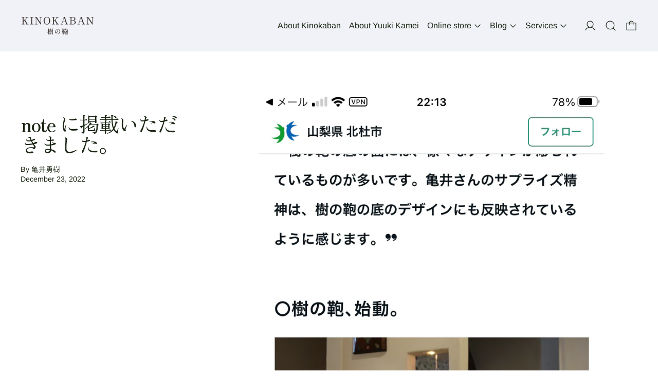

--- FILE ---
content_type: text/css
request_url: https://www.kinokaban.com/cdn/shop/t/9/assets/base.bundle.css?v=102658754651068842471739666947
body_size: 12639
content:
*,:before,:after{box-sizing:border-box;border-width:0;border-style:solid;border-color:#e5e7eb}:before,:after{--tw-content: ""}html,:host{line-height:1.5;-webkit-text-size-adjust:100%;tab-size:4;font-family:ui-sans-serif,system-ui,sans-serif,"Apple Color Emoji","Segoe UI Emoji",Segoe UI Symbol,"Noto Color Emoji";font-feature-settings:normal;font-variation-settings:normal;-webkit-tap-highlight-color:transparent}body{margin:0;line-height:inherit}hr{height:0;color:inherit;border-top-width:1px}abbr:where([title]){-webkit-text-decoration:underline dotted;text-decoration:underline dotted}h1,h2,h3,h4,h5,h6{font-size:inherit;font-weight:inherit}a{color:inherit;text-decoration:inherit}b,strong{font-weight:bolder}code,kbd,samp,pre{font-family:ui-monospace,SFMono-Regular,Menlo,Monaco,Consolas,Liberation Mono,Courier New,monospace;font-feature-settings:normal;font-variation-settings:normal;font-size:1em}small{font-size:80%}sub,sup{font-size:75%;line-height:0;position:relative;vertical-align:baseline}sub{bottom:-.25em}sup{top:-.5em}table{text-indent:0;border-color:inherit;border-collapse:collapse}button,input,optgroup,select,textarea{font-family:inherit;font-feature-settings:inherit;font-variation-settings:inherit;font-size:100%;font-weight:inherit;line-height:inherit;color:inherit;margin:0;padding:0}button,select{text-transform:none}button,[type=button],[type=reset],[type=submit]{-webkit-appearance:button;background-color:transparent;background-image:none}:-moz-focusring{outline:auto}:-moz-ui-invalid{box-shadow:none}progress{vertical-align:baseline}::-webkit-inner-spin-button,::-webkit-outer-spin-button{height:auto}[type=search]{-webkit-appearance:textfield;outline-offset:-2px}::-webkit-search-decoration{-webkit-appearance:none}::-webkit-file-upload-button{-webkit-appearance:button;font:inherit}summary{display:list-item}blockquote,dl,dd,h1,h2,h3,h4,h5,h6,hr,figure,p,pre{margin:0}fieldset{margin:0;padding:0}legend{padding:0}ol,ul,menu{list-style:none;margin:0;padding:0}dialog{padding:0}textarea{resize:vertical}input::placeholder,textarea::placeholder{opacity:1;color:#9ca3af}button,[role=button]{cursor:pointer}:disabled{cursor:default}img,svg,video,canvas,audio,iframe,embed,object{display:block;vertical-align:middle}img,video{max-width:100%;height:auto}[hidden]{display:none}[type=text],input:where(:not([type])),[type=email],[type=url],[type=password],[type=number],[type=date],[type=datetime-local],[type=month],[type=search],[type=tel],[type=time],[type=week],[multiple],textarea,select{-webkit-appearance:none;appearance:none;background-color:#fff;border-color:#6b7280;border-width:1px;border-radius:0;padding:.5rem .75rem;font-size:1rem;line-height:1.5rem;--tw-shadow: 0 0 #0000}[type=text]:focus,input:where(:not([type])):focus,[type=email]:focus,[type=url]:focus,[type=password]:focus,[type=number]:focus,[type=date]:focus,[type=datetime-local]:focus,[type=month]:focus,[type=search]:focus,[type=tel]:focus,[type=time]:focus,[type=week]:focus,[multiple]:focus,textarea:focus,select:focus{outline:2px solid transparent;outline-offset:2px;--tw-ring-inset: var(--tw-empty, );--tw-ring-offset-width: 0px;--tw-ring-offset-color: #fff;--tw-ring-color: #2563eb;--tw-ring-offset-shadow: var(--tw-ring-inset) 0 0 0 var(--tw-ring-offset-width) var(--tw-ring-offset-color);--tw-ring-shadow: var(--tw-ring-inset) 0 0 0 calc(1px + var(--tw-ring-offset-width)) var(--tw-ring-color);box-shadow:var(--tw-ring-offset-shadow),var(--tw-ring-shadow),var(--tw-shadow);border-color:#2563eb}input::placeholder,textarea::placeholder{color:#6b7280;opacity:1}::-webkit-datetime-edit-fields-wrapper{padding:0}::-webkit-date-and-time-value{min-height:1.5em}::-webkit-datetime-edit,::-webkit-datetime-edit-year-field,::-webkit-datetime-edit-month-field,::-webkit-datetime-edit-day-field,::-webkit-datetime-edit-hour-field,::-webkit-datetime-edit-minute-field,::-webkit-datetime-edit-second-field,::-webkit-datetime-edit-millisecond-field,::-webkit-datetime-edit-meridiem-field{padding-top:0;padding-bottom:0}select{background-image:url("data:image/svg+xml,%3csvg xmlns='http://www.w3.org/2000/svg' fill='none' viewBox='0 0 20 20'%3e%3cpath stroke='%236b7280' stroke-linecap='round' stroke-linejoin='round' stroke-width='1.5' d='M6 8l4 4 4-4'/%3e%3c/svg%3e");background-position:right .5rem center;background-repeat:no-repeat;background-size:1.5em 1.5em;padding-right:2.5rem;-webkit-print-color-adjust:exact;print-color-adjust:exact}[multiple],[size]:where(select:not([size="1"])){background-image:initial;background-position:initial;background-repeat:unset;background-size:initial;padding-right:.75rem;-webkit-print-color-adjust:unset;print-color-adjust:unset}[type=checkbox],[type=radio]{-webkit-appearance:none;appearance:none;padding:0;-webkit-print-color-adjust:exact;print-color-adjust:exact;display:inline-block;vertical-align:middle;background-origin:border-box;-webkit-user-select:none;user-select:none;flex-shrink:0;height:1rem;width:1rem;color:#2563eb;background-color:#fff;border-color:#6b7280;border-width:1px;--tw-shadow: 0 0 #0000}[type=checkbox]{border-radius:0}[type=radio]{border-radius:100%}[type=checkbox]:focus,[type=radio]:focus{outline:2px solid transparent;outline-offset:2px;--tw-ring-inset: var(--tw-empty, );--tw-ring-offset-width: 2px;--tw-ring-offset-color: #fff;--tw-ring-color: #2563eb;--tw-ring-offset-shadow: var(--tw-ring-inset) 0 0 0 var(--tw-ring-offset-width) var(--tw-ring-offset-color);--tw-ring-shadow: var(--tw-ring-inset) 0 0 0 calc(2px + var(--tw-ring-offset-width)) var(--tw-ring-color);box-shadow:var(--tw-ring-offset-shadow),var(--tw-ring-shadow),var(--tw-shadow)}[type=checkbox]:checked,[type=radio]:checked{border-color:transparent;background-color:currentColor;background-size:100% 100%;background-position:center;background-repeat:no-repeat}[type=checkbox]:checked{background-image:url("data:image/svg+xml,%3csvg viewBox='0 0 16 16' fill='white' xmlns='http://www.w3.org/2000/svg'%3e%3cpath d='M12.207 4.793a1 1 0 010 1.414l-5 5a1 1 0 01-1.414 0l-2-2a1 1 0 011.414-1.414L6.5 9.086l4.293-4.293a1 1 0 011.414 0z'/%3e%3c/svg%3e")}[type=radio]:checked{background-image:url("data:image/svg+xml,%3csvg viewBox='0 0 16 16' fill='white' xmlns='http://www.w3.org/2000/svg'%3e%3ccircle cx='8' cy='8' r='3'/%3e%3c/svg%3e")}[type=checkbox]:checked:hover,[type=checkbox]:checked:focus,[type=radio]:checked:hover,[type=radio]:checked:focus{border-color:transparent;background-color:currentColor}[type=checkbox]:indeterminate{background-image:url("data:image/svg+xml,%3csvg xmlns='http://www.w3.org/2000/svg' fill='none' viewBox='0 0 16 16'%3e%3cpath stroke='white' stroke-linecap='round' stroke-linejoin='round' stroke-width='2' d='M4 8h8'/%3e%3c/svg%3e");border-color:transparent;background-color:currentColor;background-size:100% 100%;background-position:center;background-repeat:no-repeat}[type=checkbox]:indeterminate:hover,[type=checkbox]:indeterminate:focus{border-color:transparent;background-color:currentColor}[type=file]{background:unset;border-color:inherit;border-width:0;border-radius:0;padding:0;font-size:unset;line-height:inherit}[type=file]:focus{outline:1px solid ButtonText;outline:1px auto -webkit-focus-ring-color}@supports not (aspect-ratio: 1 / 1){[class*=aspect-w-]:before{float:left;content:"";padding-top:calc(var(--tw-aspect-h) / var(--tw-aspect-w) * 100%)}[class*=aspect-w-]:after{display:block;content:"";clear:both}}img{color:transparent}summary{display:block;cursor:pointer}input,textarea,button{border-radius:0}html:not(.no-js) input[type=number]{-moz-appearance:textfield}input[type=number]::-webkit-inner-spin-button,input[type=number]::-webkit-outer-spin-button{-webkit-appearance:none;margin:0}button{border-radius:0;font-weight:400}button>*{pointer-events:none}[type=text],[type=email],[type=url],[type=password],[type=number],[type=date],[type=datetime-local],[type=month],[type=search],[type=tel],[type=time],[type=week],[multiple],textarea,select{border-radius:var(--input-border-radius);border-color:rgb(var(--color-scheme-text));background:rgb(var(--color-scheme-background))}[type=text]:focus,[type=email]:focus,[type=url]:focus,[type=password]:focus,[type=number]:focus,[type=date]:focus,[type=datetime-local]:focus,[type=month]:focus,[type=search]:focus,[type=tel]:focus,[type=time]:focus,[type=week]:focus,[multiple]:focus,textarea:focus,select:focus{--form-focus-color: currentColor;--tw-ring-color: var(--form-focus-color);border-color:var(--form-focus-color)}select{background-size:1rem 1rem;background-color:rgb(var(--color-scheme-background));color:rgb(var(--color-scheme-text));background-image:var(--icon-svg-select);background-repeat:no-repeat;background-position:bottom 50% right .75rem;display:block;width:100%;-webkit-appearance:none;appearance:none;border-width:1px;--tw-border-opacity: 1;border-color:rgb(var(--color-scheme-text) / var(--tw-border-opacity));padding-left:.5rem;padding-right:2rem}input[type=search]::-webkit-search-decoration,input[type=search]::-webkit-search-cancel-button,input[type=search]::-webkit-search-results-button,input[type=search]::-webkit-search-results-decoration{display:none}input[type=search].sidebar-search-input,input[type=search].header-search-input{border-top-width:0;border-right-width:0;border-left-width:0;border-bottom-width:1px;border-bottom-style:solid;border-color:currentColor;border-radius:0;outline-width:0}input[type=search].sidebar-search-input:focus,input[type=search].header-search-input:focus{border-top-width:0;border-right-width:0;border-left-width:0;--tw-ring-color: transparent;--tw-ring-offset-shadow: 0 .5px 0}.label-hidden{position:absolute;width:1px;height:1px;padding:0;margin:-1px;overflow:hidden;clip:rect(0,0,0,0);white-space:nowrap;border-width:0}.no-placeholder .label-hidden{position:static;width:auto;height:auto;padding:0;margin:0;overflow:visible;clip:auto;white-space:normal}.needs-attention{position:relative}.needs-attention:before{position:absolute;bottom:0;right:100%;margin-right:.25rem;display:block;height:100%;width:1rem;--tw-content: "";content:var(--tw-content)}@media (prefers-reduced-motion: no-preference){.needs-attention:before{animation:pointright 3s linear infinite}}.needs-attention:before{background-image:var(--icon-svg-arrow-right);background-repeat:no-repeat;background-position:center center;background-size:100%}.shopify-challenge__container,.shopify-policy__container{min-height:90vh;max-width:100%;--tw-bg-opacity: 1;background-color:rgb(var(--color-scheme-background) / var(--tw-bg-opacity));padding-top:var(--spacing-section);padding-bottom:var(--spacing-section);--tw-text-opacity: 1;color:rgb(var(--color-scheme-text) / var(--tw-text-opacity))}.shopify-challenge__message{margin-top:1.25rem;margin-bottom:1.25rem;font-size:var(--font-size-theme-basic);line-height:var(--line-height-theme-basic)}.shopify-challenge__container>*{margin-left:auto;margin-right:auto;max-width:29rem}.shopify-challenge__button{text-transform:var(--accent-text-transform);display:inline-block;cursor:pointer;border-radius:var(--button-border-radius);border-width:1px;border-color:currentColor;--tw-bg-opacity: 1;background-color:rgb(var(--color-scheme-background) / var(--tw-bg-opacity));padding:.75rem 1.25rem;font-size:var(--font-size-base);line-height:var(--base-line-height);--button-border-color: currentColor}@media (hover: hover) and (pointer: fine){.shopify-challenge__button:hover{--tw-bg-opacity: 1;background-color:rgb(var(--color-scheme-button-background-hover) / var(--tw-bg-opacity));--tw-text-opacity: 1;color:rgb(var(--color-scheme-button-text-hover) / var(--tw-text-opacity))}.shopify-challenge__button.theme-button--no-hover:hover{border-color:currentColor;--tw-bg-opacity: 1;background-color:rgb(var(--color-scheme-background) / var(--tw-bg-opacity));--button-border-color: currentColor}}.shopify-challenge__button,.theme-buttons-style-default .shopify-challenge__button,.theme-buttons-style-1 .shopify-challenge__button,.theme-buttons-style-2 .shopify-challenge__button{display:inline-block;cursor:pointer;border-width:1px;padding:.75rem 1.25rem;font-size:var(--font-size-base);line-height:var(--base-line-height);--tw-bg-opacity: 1;background-color:rgb(var(--color-scheme-solid-button-background) / var(--tw-bg-opacity));--tw-text-opacity: 1;color:rgb(var(--color-scheme-solid-button-text) / var(--tw-text-opacity))}.shopify-challenge__button,.theme-buttons-style-default .shopify-challenge__button,.theme-buttons-style-1 .shopify-challenge__button,.theme-buttons-style-2 .shopify-challenge__button{--tw-bg-opacity: 1;background-color:rgb(var(--color-scheme-solid-button-background) / var(--tw-bg-opacity));--tw-text-opacity: 1;color:rgb(var(--color-scheme-solid-button-text) / var(--tw-text-opacity))}@media (hover: hover) and (pointer: fine){.shopify-challenge__button:hover,.theme-buttons-style-default .shopify-challenge__button:hover,.theme-buttons-style-1 .shopify-challenge__button:hover,.theme-buttons-style-2 .shopify-challenge__button:hover{--tw-bg-opacity: 1;background-color:rgb(var(--color-scheme-solid-button-background-hover) / var(--tw-bg-opacity));--tw-text-opacity: 1;color:rgb(var(--color-scheme-solid-button-text-hover) / var(--tw-text-opacity))}}.shopify-challenge__button,.theme-buttons-style-default .shopify-challenge__button,.theme-buttons-style-1 .shopify-challenge__button,.theme-buttons-style-2 .shopify-challenge__button{border-width:1px;--tw-border-opacity: 1;border-color:rgb(var(--color-scheme-solid-button-background) / var(--tw-border-opacity))}@media (hover: hover) and (pointer: fine){.shopify-challenge__button:hover,.theme-buttons-style-default .shopify-challenge__button:hover,.theme-buttons-style-1 .shopify-challenge__button:hover,.theme-buttons-style-2 .shopify-challenge__button:hover{--tw-border-opacity: 1;border-color:rgb(var(--color-scheme-solid-button-background-hover) / var(--tw-border-opacity))}}@media (hover: hover) and (pointer: fine){.shopify-challenge__button:hover,.theme-buttons-style-default .shopify-challenge__button:hover,.theme-buttons-style-1 .shopify-challenge__button:hover,.theme-buttons-style-2 .shopify-challenge__button:hover{--button-border-color: rgb(var(--color-scheme-solid-button-background-hover))}}.shopify-challenge__button,.theme-buttons-style-default .shopify-challenge__button,.theme-buttons-style-1 .shopify-challenge__button,.theme-buttons-style-2 .shopify-challenge__button{--button-border-color: rgb(var(--color-scheme-solid-button-background))}@media (hover: hover) and (pointer: fine){.shopify-challenge__button:hover,.theme-buttons-style-default .shopify-challenge__button:hover,.theme-buttons-style-1 .shopify-challenge__button:hover,.theme-buttons-style-2 .shopify-challenge__button:hover{--button-border-color: rgb(var(--color-scheme-solid-button-background-hover))}.theme-buttons-style-default .shopify-challenge__button.theme-button--no-hover:hover,.theme-buttons-style-1 .shopify-challenge__button.theme-button--no-hover:hover,.theme-buttons-style-2 .shopify-challenge__button.theme-button--no-hover:hover{--tw-bg-opacity: 1;background-color:rgb(var(--color-scheme-solid-button-background) / var(--tw-bg-opacity));--tw-text-opacity: 1;color:rgb(var(--color-scheme-solid-button-text) / var(--tw-text-opacity));--tw-border-opacity: 1;border-color:rgb(var(--color-scheme-solid-button-background) / var(--tw-border-opacity));--button-border-color: rgb(var(--color-scheme-solid-button-background))}}.theme-buttons-style-1 .shopify-challenge__button{position:relative}.theme-buttons-style-1 .shopify-challenge__button:after{--border-width: 1px;border-radius:var(--button-border-radius);content:"";display:block;position:absolute;top:calc(var(--border-width) * -1);right:calc(var(--border-width) * -1);bottom:calc(var(--border-width) * -1);left:calc(var(--border-width) * -1);width:calc(100% + (var(--border-width) * 2));height:calc(100% + (var(--border-width) * 2));border-bottom-width:var(--border-width);border-right-width:var(--border-width);border-style:solid;border-color:rgb(var(--color-scheme-background))}.theme-buttons-style-1 .shopify-challenge__button.theme-button--solid-overlay:after{border-top-width:var(--border-width);border-left-width:var(--border-width);border-color:rgb(var(--color-scheme-solid-button-text))}body:not(.user-using-mouse).theme-buttons-style-1 .shopify-challenge__button:focus:after{display:none}[data-color-scheme*=overlay] .shopify-challenge__button{border-width:1px;--tw-border-opacity: 1;border-color:rgb(var(--color-scheme-text) / var(--tw-border-opacity));--tw-bg-opacity: 1;background-color:rgb(var(--color-scheme-background) / var(--tw-bg-opacity));--tw-text-opacity: 1;color:rgb(var(--color-scheme-text) / var(--tw-text-opacity))}[data-color-scheme*=overlay] .shopify-challenge__button:hover{border-width:1px;--tw-border-opacity: 1;border-color:rgb(var(--color-scheme-accent) / var(--tw-border-opacity));--tw-bg-opacity: 1;background-color:rgb(var(--color-scheme-background) / var(--tw-bg-opacity));--tw-text-opacity: 1;color:rgb(var(--color-scheme-accent) / var(--tw-text-opacity))}.theme-buttons-style-1 .shopify-challenge__button{box-shadow:.25rem .25rem 0 0 var(--button-border-color)}.theme-buttons-style-2 .shopify-challenge__button{position:relative;transform-style:preserve-3d}.theme-buttons-style-2 .shopify-challenge__button:after{position:absolute;left:0;top:0;display:block;height:100%;width:100%;border-radius:var(--button-border-radius);content:"";transform:translate3d(.25rem,.25rem,-.0625rem);border:1px solid var(--button-border-color)}.shopify-challenge__button{margin-left:auto;margin-right:auto;margin-top:1.25rem!important;margin-bottom:1.25rem!important;display:block!important}.shopify-policy__title,.shopify-policy__body{margin-left:auto;margin-right:auto;max-width:42rem}.shopify-policy__title h1{font-family:var(--heading-font-stack);font-weight:var(--heading-font-weight);font-style:var(--heading-font-style);margin-bottom:2rem;font-size:var(--font-size-2xl);line-height:var(--base-line-height)}.shopify-policy__body .rte p{line-height:1.5rem}.shopify-policy__body .rte p+p{margin-top:2rem}.theme-icon path{vector-effect:non-scaling-stroke;stroke:currentColor;stroke-width:var(--icon-thickness)}:focus{outline:.25rem solid transparent}body:not(.user-using-mouse) :focus:not(.custom-focus),body:not(.user-using-mouse) .header-search-input:focus,body:not(.user-using-mouse) .sidebar-search-input:focus,body:not(.user-using-mouse) .dynamic-payment-buttons .shopify-payment-button__button.shopify-payment-button.shopify-payment-button__button--branded [role=button]:focus,body:not(.user-using-mouse) .custom-radio input[type=radio]:focus+label .custom-radio__input,body:not(.user-using-mouse) .custom-checkbox input[type=checkbox]:focus+label .custom-checkbox__input,body:not(.user-using-mouse) .custom-radio-button input[type=radio]:focus+label,body:not(.user-using-mouse) .custom-radio-text input[type=radio]:focus+label,body:not(.user-using-mouse) .label-only-input input:focus+label,body:not(.user-using-mouse) .color-swatch:focus+label .color-swatch-input{--tw-ring-offset-shadow: var(--tw-ring-inset) 0 0 0 var(--tw-ring-offset-width) var(--tw-ring-offset-color);--tw-ring-shadow: var(--tw-ring-inset) 0 0 0 calc(.125rem + var(--tw-ring-offset-width)) var(--tw-ring-color);box-shadow:var(--tw-ring-offset-shadow),var(--tw-ring-shadow),var(--tw-shadow, 0 0 #0000);--tw-ring-opacity: 1;--tw-ring-color: rgb(var(--color-scheme-accent) / var(--tw-ring-opacity));--tw-ring-offset-width: .25rem;--tw-ring-offset-color: rgb(var(--color-scheme-background) / 1)}body:not(.user-using-mouse) .custom-radio-text input[type=radio]:focus+label{--tw-ring-offset-width: .5rem}body:not(.user-using-mouse) .dynamic-payment-buttons .shopify-payment-button__button [role=button]:focus{--tw-ring-offset-shadow: var(--tw-ring-inset) 0 0 0 var(--tw-ring-offset-width) var(--tw-ring-offset-color) !important;--tw-ring-shadow: var(--tw-ring-inset) 0 0 0 calc(.125rem + var(--tw-ring-offset-width)) var(--tw-ring-color) !important;box-shadow:var(--tw-ring-offset-shadow),var(--tw-ring-shadow),var(--tw-shadow, 0 0 #0000)!important}@media (max-width: 767px){.shopify-section-group-header-group.has-no-height~#MainContent .shopify-section:first-child>section:not(.has-full-bleed-images){padding-top:calc(var(--spacing-section)*2)}}*,:before,:after{--tw-border-spacing-x: 0;--tw-border-spacing-y: 0;--tw-translate-x: 0;--tw-translate-y: 0;--tw-rotate: 0;--tw-skew-x: 0;--tw-skew-y: 0;--tw-scale-x: 1;--tw-scale-y: 1;--tw-pan-x: ;--tw-pan-y: ;--tw-pinch-zoom: ;--tw-scroll-snap-strictness: proximity;--tw-gradient-from-position: ;--tw-gradient-via-position: ;--tw-gradient-to-position: ;--tw-ordinal: ;--tw-slashed-zero: ;--tw-numeric-figure: ;--tw-numeric-spacing: ;--tw-numeric-fraction: ;--tw-ring-inset: ;--tw-ring-offset-width: 0px;--tw-ring-offset-color: #fff;--tw-ring-color: rgb(59 130 246 / .5);--tw-ring-offset-shadow: 0 0 #0000;--tw-ring-shadow: 0 0 #0000;--tw-shadow: 0 0 #0000;--tw-shadow-colored: 0 0 #0000;--tw-blur: ;--tw-brightness: ;--tw-contrast: ;--tw-grayscale: ;--tw-hue-rotate: ;--tw-invert: ;--tw-saturate: ;--tw-sepia: ;--tw-drop-shadow: ;--tw-backdrop-blur: ;--tw-backdrop-brightness: ;--tw-backdrop-contrast: ;--tw-backdrop-grayscale: ;--tw-backdrop-hue-rotate: ;--tw-backdrop-invert: ;--tw-backdrop-opacity: ;--tw-backdrop-saturate: ;--tw-backdrop-sepia: }::backdrop{--tw-border-spacing-x: 0;--tw-border-spacing-y: 0;--tw-translate-x: 0;--tw-translate-y: 0;--tw-rotate: 0;--tw-skew-x: 0;--tw-skew-y: 0;--tw-scale-x: 1;--tw-scale-y: 1;--tw-pan-x: ;--tw-pan-y: ;--tw-pinch-zoom: ;--tw-scroll-snap-strictness: proximity;--tw-gradient-from-position: ;--tw-gradient-via-position: ;--tw-gradient-to-position: ;--tw-ordinal: ;--tw-slashed-zero: ;--tw-numeric-figure: ;--tw-numeric-spacing: ;--tw-numeric-fraction: ;--tw-ring-inset: ;--tw-ring-offset-width: 0px;--tw-ring-offset-color: #fff;--tw-ring-color: rgb(59 130 246 / .5);--tw-ring-offset-shadow: 0 0 #0000;--tw-ring-shadow: 0 0 #0000;--tw-shadow: 0 0 #0000;--tw-shadow-colored: 0 0 #0000;--tw-blur: ;--tw-brightness: ;--tw-contrast: ;--tw-grayscale: ;--tw-hue-rotate: ;--tw-invert: ;--tw-saturate: ;--tw-sepia: ;--tw-drop-shadow: ;--tw-backdrop-blur: ;--tw-backdrop-brightness: ;--tw-backdrop-contrast: ;--tw-backdrop-grayscale: ;--tw-backdrop-hue-rotate: ;--tw-backdrop-invert: ;--tw-backdrop-opacity: ;--tw-backdrop-saturate: ;--tw-backdrop-sepia: }.container{width:100%}@media (min-width: 375px){.container{max-width:375px}}@media (min-width: 640px){.container{max-width:640px}}@media (min-width: 768px){.container{max-width:768px}}@media (min-width: 990px){.container{max-width:990px}}@media (min-width: 1400px){.container{max-width:1400px}}.aspect-h-1{--tw-aspect-h: 1}.aspect-h-3{--tw-aspect-h: 3}.aspect-h-4{--tw-aspect-h: 4}.aspect-h-9{--tw-aspect-h: 9}.aspect-w-1{aspect-ratio:var(--tw-aspect-w) / var(--tw-aspect-h);--tw-aspect-w: 1}.aspect-w-16{aspect-ratio:var(--tw-aspect-w) / var(--tw-aspect-h);--tw-aspect-w: 16}.aspect-w-2{aspect-ratio:var(--tw-aspect-w) / var(--tw-aspect-h);--tw-aspect-w: 2}.aspect-w-2\.35{aspect-ratio:var(--tw-aspect-w) / var(--tw-aspect-h);--tw-aspect-w: 2.35}.aspect-w-3{aspect-ratio:var(--tw-aspect-w) / var(--tw-aspect-h);--tw-aspect-w: 3}.aspect-w-4{aspect-ratio:var(--tw-aspect-w) / var(--tw-aspect-h);--tw-aspect-w: 4}.font-heading{font-family:var(--heading-font-stack);font-weight:var(--heading-font-weight);font-style:var(--heading-font-style);text-transform:var(--heading-text-transform);letter-spacing:var(--heading-letterspacing)}.font-main{font-family:var(--main-font-stack);font-weight:var(--main-font-weight);font-style:var(--main-font-style);text-transform:var(--body-text-uppercase)}.skip-link{z-index:110;pointer-events:none;position:absolute;left:0;top:0;--tw-bg-opacity: 1;background-color:rgb(var(--color-scheme-background) / var(--tw-bg-opacity));padding:1rem;--tw-text-opacity: 1;color:rgb(var(--color-scheme-text) / var(--tw-text-opacity));opacity:0}.skip-link:focus{pointer-events:auto;opacity:1}.underline{text-decoration-thickness:var(--text-underline-thickness)}.theme-link{text-decoration-thickness:var(--text-underline-thickness);text-decoration-line:underline;text-underline-offset:.5rem}.theme-link:hover,.theme-link:focus{--tw-text-opacity: 1;color:rgb(var(--color-scheme-accent) / var(--tw-text-opacity))}.rte a[href]{text-decoration-thickness:var(--text-underline-thickness);text-decoration-line:underline;text-underline-offset:.3rem}.rte a[href]:hover,.rte a[href]:focus{--tw-text-opacity: 1;color:rgb(var(--color-scheme-accent) / var(--tw-text-opacity))}.theme-link-mono{text-underline-offset:.5rem}.theme-link-mono:hover,.theme-link-mono:focus{text-decoration-thickness:var(--text-underline-thickness);text-decoration-line:underline}.theme-ctas-are-theme-links .theme-cta{text-decoration-thickness:var(--text-underline-thickness);text-decoration-line:underline;text-underline-offset:.5rem}.theme-ctas-are-theme-links .theme-cta:hover,.theme-ctas-are-theme-links .theme-cta:focus{--tw-text-opacity: 1;color:rgb(var(--color-scheme-accent) / var(--tw-text-opacity))}.input-group{margin-top:-.5rem;margin-bottom:-.5rem;display:flex;flex-direction:row;flex-wrap:wrap}@media (min-width: 375px){.input-group{flex-wrap:nowrap}}.input-group-field{margin-top:.5rem;margin-bottom:.5rem;margin-right:1rem;display:block;min-width:0px;flex-grow:1;padding:.75rem 1.25rem}.input-group-button{margin-top:.5rem;margin-bottom:.5rem;flex-grow:0}[data-shopify-xr-hidden]{visibility:hidden}@media (min-width: 768px){[data-shopify-xr-hidden]{display:none}}shopify-payment-terms{margin-top:1rem;margin-bottom:2rem;display:block}.rte p{margin-bottom:.5rem}.custom-checkbox input[type=checkbox]:checked+label .custom-checkbox__input{border-color:currentColor}.custom-checkbox input[type=checkbox]:checked+label .custom-checkbox__input:before{opacity:1}.custom-checkbox.custom-checkbox input[type=checkbox]:focus+label.custom-checkbox__input{outline-offset:.125rem;outline:var(--text-width) solid var(--color-scheme-accent)}.custom-checkbox__input{position:relative;margin-right:.5rem;display:inline-block;height:1rem;width:1rem;border-width:1px;--tw-border-opacity: 1;border-color:rgb(var(--color-scheme-text) / var(--tw-border-opacity));min-width:1rem}.custom-checkbox__input:before{content:"";position:absolute;left:50%;top:50%;display:block;height:.5rem;width:.5rem;--tw-translate-x: -50%;--tw-translate-y: -50%;transform:translate(var(--tw-translate-x),var(--tw-translate-y)) rotate(var(--tw-rotate)) skew(var(--tw-skew-x)) skewY(var(--tw-skew-y)) scaleX(var(--tw-scale-x)) scaleY(var(--tw-scale-y));--tw-bg-opacity: 1;background-color:rgb(var(--color-scheme-text) / var(--tw-bg-opacity));opacity:0;transition-property:opacity;transition-timing-function:cubic-bezier(.4,0,.2,1);transition-duration:.15s}.custom-radio__input{position:relative;margin-right:.5rem;display:inline-block;height:1rem;width:1rem;border-radius:9999px;border-width:1px;--tw-border-opacity: 1;border-color:rgb(var(--color-scheme-text) / var(--tw-border-opacity));min-width:1rem}.custom-radio__input:before{content:"";position:absolute;left:50%;top:50%;display:block;height:.5rem;width:.5rem;--tw-translate-x: -50%;--tw-translate-y: -50%;transform:translate(var(--tw-translate-x),var(--tw-translate-y)) rotate(var(--tw-rotate)) skew(var(--tw-skew-x)) skewY(var(--tw-skew-y)) scaleX(var(--tw-scale-x)) scaleY(var(--tw-scale-y));border-radius:9999px;--tw-bg-opacity: 1;background-color:rgb(var(--color-scheme-text) / var(--tw-bg-opacity));opacity:0;transition-property:opacity;transition-timing-function:cubic-bezier(.4,0,.2,1);transition-duration:.15s}.custom-radio input[type=radio]:checked+label .custom-radio__input:before{opacity:1}button,[type=button],[type=reset],[type=submit]{text-transform:var(--accent-text-transform);font-weight:var(--main-font-weight)}.theme-button{text-transform:var(--accent-text-transform);display:inline-block;cursor:pointer;border-radius:var(--button-border-radius);border-width:1px;border-color:currentColor;--tw-bg-opacity: 1;background-color:rgb(var(--color-scheme-background) / var(--tw-bg-opacity));padding:.75rem 1.25rem;font-size:var(--font-size-base);line-height:var(--base-line-height);--button-border-color: currentColor}@media (hover: hover) and (pointer: fine){.theme-button:hover{--tw-bg-opacity: 1;background-color:rgb(var(--color-scheme-button-background-hover) / var(--tw-bg-opacity));--tw-text-opacity: 1;color:rgb(var(--color-scheme-button-text-hover) / var(--tw-text-opacity))}.theme-button.theme-button--no-hover:hover{border-color:currentColor;--tw-bg-opacity: 1;background-color:rgb(var(--color-scheme-background) / var(--tw-bg-opacity));--button-border-color: currentColor}}.theme-button--solid,.theme-buttons-style-default .theme-button--solid,.theme-buttons-style-1 .theme-button--solid,.theme-buttons-style-2 .theme-button--solid{display:inline-block;cursor:pointer;border-width:1px;padding:.75rem 1.25rem;font-size:var(--font-size-base);line-height:var(--base-line-height);--tw-bg-opacity: 1;background-color:rgb(var(--color-scheme-solid-button-background) / var(--tw-bg-opacity));--tw-text-opacity: 1;color:rgb(var(--color-scheme-solid-button-text) / var(--tw-text-opacity))}@media (hover: hover) and (pointer: fine){.theme-button--solid:hover,.theme-buttons-style-default .theme-button--solid:hover,.theme-buttons-style-1 .theme-button--solid:hover,.theme-buttons-style-2 .theme-button--solid:hover{--tw-bg-opacity: 1;background-color:rgb(var(--color-scheme-solid-button-background-hover) / var(--tw-bg-opacity));--tw-text-opacity: 1;color:rgb(var(--color-scheme-solid-button-text-hover) / var(--tw-text-opacity))}}.theme-button--solid,.theme-buttons-style-default .theme-button--solid,.theme-buttons-style-1 .theme-button--solid,.theme-buttons-style-2 .theme-button--solid{border-width:1px;--tw-border-opacity: 1;border-color:rgb(var(--color-scheme-solid-button-background) / var(--tw-border-opacity))}@media (hover: hover) and (pointer: fine){.theme-button--solid:hover,.theme-buttons-style-default .theme-button--solid:hover,.theme-buttons-style-1 .theme-button--solid:hover,.theme-buttons-style-2 .theme-button--solid:hover{--tw-border-opacity: 1;border-color:rgb(var(--color-scheme-solid-button-background-hover) / var(--tw-border-opacity))}}.theme-button--solid,.theme-buttons-style-default .theme-button--solid,.theme-buttons-style-1 .theme-button--solid,.theme-buttons-style-2 .theme-button--solid{--button-border-color: rgb(var(--color-scheme-solid-button-background))}@media (hover: hover) and (pointer: fine){.theme-button--solid:hover,.theme-buttons-style-default .theme-button--solid:hover,.theme-buttons-style-1 .theme-button--solid:hover,.theme-buttons-style-2 .theme-button--solid:hover{--button-border-color: rgb(var(--color-scheme-solid-button-background-hover))}.theme-buttons-style-default .theme-button--solid.theme-button--no-hover:hover,.theme-buttons-style-1 .theme-button--solid.theme-button--no-hover:hover,.theme-buttons-style-2 .theme-button--solid.theme-button--no-hover:hover{--tw-bg-opacity: 1;background-color:rgb(var(--color-scheme-solid-button-background) / var(--tw-bg-opacity));--tw-text-opacity: 1;color:rgb(var(--color-scheme-solid-button-text) / var(--tw-text-opacity));--tw-border-opacity: 1;border-color:rgb(var(--color-scheme-solid-button-background) / var(--tw-border-opacity));--button-border-color: rgb(var(--color-scheme-solid-button-background))}}.theme-cta{text-transform:var(--accent-text-transform);width:-moz-fit-content;width:fit-content}.theme-ctas-are-theme-buttons .theme-cta{text-transform:var(--accent-text-transform);display:inline-block;cursor:pointer;border-radius:var(--button-border-radius);border-width:1px;border-color:currentColor;--tw-bg-opacity: 1;background-color:rgb(var(--color-scheme-background) / var(--tw-bg-opacity));padding:.75rem 1.25rem;font-size:var(--font-size-base);line-height:var(--base-line-height);--button-border-color: currentColor}@media (hover: hover) and (pointer: fine){.theme-ctas-are-theme-buttons .theme-cta:hover{--tw-bg-opacity: 1;background-color:rgb(var(--color-scheme-button-background-hover) / var(--tw-bg-opacity));--tw-text-opacity: 1;color:rgb(var(--color-scheme-button-text-hover) / var(--tw-text-opacity))}.theme-ctas-are-theme-buttons .theme-cta.theme-button--no-hover:hover{border-color:currentColor;--tw-bg-opacity: 1;background-color:rgb(var(--color-scheme-background) / var(--tw-bg-opacity));--button-border-color: currentColor}}[data-color-scheme*=overlay] .theme-ctas-are-theme-buttons .theme-cta{border-width:1px;--tw-border-opacity: 1;border-color:rgb(var(--color-scheme-text) / var(--tw-border-opacity));--tw-bg-opacity: 1;background-color:rgb(var(--color-scheme-background) / var(--tw-bg-opacity));--tw-text-opacity: 1;color:rgb(var(--color-scheme-text) / var(--tw-text-opacity))}[data-color-scheme*=overlay] .theme-ctas-are-theme-buttons .theme-cta:hover{border-width:1px;--tw-border-opacity: 1;border-color:rgb(var(--color-scheme-accent) / var(--tw-border-opacity));--tw-bg-opacity: 1;background-color:rgb(var(--color-scheme-background) / var(--tw-bg-opacity));--tw-text-opacity: 1;color:rgb(var(--color-scheme-accent) / var(--tw-text-opacity))}.theme-buttons-style-1 .theme-ctas-are-theme-buttons .theme-cta{box-shadow:.25rem .25rem 0 0 var(--button-border-color)}.theme-buttons-style-2 .theme-ctas-are-theme-buttons .theme-cta{position:relative;transform-style:preserve-3d}.theme-buttons-style-2 .theme-ctas-are-theme-buttons .theme-cta:after{position:absolute;left:0;top:0;display:block;height:100%;width:100%;border-radius:var(--button-border-radius);content:"";transform:translate3d(.25rem,.25rem,-.0625rem);border:1px solid var(--button-border-color)}.theme-ctas-are-theme-buttons .theme-cta--solid,.theme-buttons-style-default .theme-ctas-are-theme-buttons .theme-cta--solid,.theme-buttons-style-1 .theme-ctas-are-theme-buttons .theme-cta--solid,.theme-buttons-style-2 .theme-ctas-are-theme-buttons .theme-cta--solid{display:inline-block;cursor:pointer;border-width:1px;padding:.75rem 1.25rem;font-size:var(--font-size-base);line-height:var(--base-line-height);--tw-bg-opacity: 1;background-color:rgb(var(--color-scheme-solid-button-background) / var(--tw-bg-opacity));--tw-text-opacity: 1;color:rgb(var(--color-scheme-solid-button-text) / var(--tw-text-opacity))}.theme-ctas-are-theme-buttons .theme-cta--solid,.theme-buttons-style-default .theme-ctas-are-theme-buttons .theme-cta--solid,.theme-buttons-style-1 .theme-ctas-are-theme-buttons .theme-cta--solid,.theme-buttons-style-2 .theme-ctas-are-theme-buttons .theme-cta--solid{--tw-bg-opacity: 1;background-color:rgb(var(--color-scheme-solid-button-background) / var(--tw-bg-opacity));--tw-text-opacity: 1;color:rgb(var(--color-scheme-solid-button-text) / var(--tw-text-opacity))}@media (hover: hover) and (pointer: fine){.theme-ctas-are-theme-buttons .theme-cta--solid:hover,.theme-buttons-style-default .theme-ctas-are-theme-buttons .theme-cta--solid:hover,.theme-buttons-style-1 .theme-ctas-are-theme-buttons .theme-cta--solid:hover,.theme-buttons-style-2 .theme-ctas-are-theme-buttons .theme-cta--solid:hover{--tw-bg-opacity: 1;background-color:rgb(var(--color-scheme-solid-button-background-hover) / var(--tw-bg-opacity));--tw-text-opacity: 1;color:rgb(var(--color-scheme-solid-button-text-hover) / var(--tw-text-opacity))}}.theme-ctas-are-theme-buttons .theme-cta--solid,.theme-buttons-style-default .theme-ctas-are-theme-buttons .theme-cta--solid,.theme-buttons-style-1 .theme-ctas-are-theme-buttons .theme-cta--solid,.theme-buttons-style-2 .theme-ctas-are-theme-buttons .theme-cta--solid{border-width:1px;--tw-border-opacity: 1;border-color:rgb(var(--color-scheme-solid-button-background) / var(--tw-border-opacity))}@media (hover: hover) and (pointer: fine){.theme-ctas-are-theme-buttons .theme-cta--solid:hover,.theme-buttons-style-default .theme-ctas-are-theme-buttons .theme-cta--solid:hover,.theme-buttons-style-1 .theme-ctas-are-theme-buttons .theme-cta--solid:hover,.theme-buttons-style-2 .theme-ctas-are-theme-buttons .theme-cta--solid:hover{--tw-border-opacity: 1;border-color:rgb(var(--color-scheme-solid-button-background-hover) / var(--tw-border-opacity))}}@media (hover: hover) and (pointer: fine){.theme-ctas-are-theme-buttons .theme-cta--solid:hover,.theme-buttons-style-default .theme-ctas-are-theme-buttons .theme-cta--solid:hover,.theme-buttons-style-1 .theme-ctas-are-theme-buttons .theme-cta--solid:hover,.theme-buttons-style-2 .theme-ctas-are-theme-buttons .theme-cta--solid:hover{--button-border-color: rgb(var(--color-scheme-solid-button-background-hover))}}.theme-ctas-are-theme-buttons .theme-cta--solid,.theme-buttons-style-default .theme-ctas-are-theme-buttons .theme-cta--solid,.theme-buttons-style-1 .theme-ctas-are-theme-buttons .theme-cta--solid,.theme-buttons-style-2 .theme-ctas-are-theme-buttons .theme-cta--solid{--button-border-color: rgb(var(--color-scheme-solid-button-background))}@media (hover: hover) and (pointer: fine){.theme-ctas-are-theme-buttons .theme-cta--solid:hover,.theme-buttons-style-default .theme-ctas-are-theme-buttons .theme-cta--solid:hover,.theme-buttons-style-1 .theme-ctas-are-theme-buttons .theme-cta--solid:hover,.theme-buttons-style-2 .theme-ctas-are-theme-buttons .theme-cta--solid:hover{--button-border-color: rgb(var(--color-scheme-solid-button-background-hover))}.theme-buttons-style-default .theme-ctas-are-theme-buttons .theme-cta--solid.theme-button--no-hover:hover,.theme-buttons-style-1 .theme-ctas-are-theme-buttons .theme-cta--solid.theme-button--no-hover:hover,.theme-buttons-style-2 .theme-ctas-are-theme-buttons .theme-cta--solid.theme-button--no-hover:hover{--tw-bg-opacity: 1;background-color:rgb(var(--color-scheme-solid-button-background) / var(--tw-bg-opacity));--tw-text-opacity: 1;color:rgb(var(--color-scheme-solid-button-text) / var(--tw-text-opacity));--tw-border-opacity: 1;border-color:rgb(var(--color-scheme-solid-button-background) / var(--tw-border-opacity));--button-border-color: rgb(var(--color-scheme-solid-button-background))}}.theme-buttons-style-1 .theme-ctas-are-theme-buttons .theme-cta--solid{position:relative}.theme-buttons-style-1 .theme-ctas-are-theme-buttons .theme-cta--solid:after{--border-width: 1px;border-radius:var(--button-border-radius);content:"";display:block;position:absolute;top:calc(var(--border-width) * -1);right:calc(var(--border-width) * -1);bottom:calc(var(--border-width) * -1);left:calc(var(--border-width) * -1);width:calc(100% + (var(--border-width) * 2));height:calc(100% + (var(--border-width) * 2));border-bottom-width:var(--border-width);border-right-width:var(--border-width);border-style:solid;border-color:rgb(var(--color-scheme-background))}.theme-buttons-style-1 .theme-ctas-are-theme-buttons .theme-cta--solid.theme-button--solid-overlay:after{border-top-width:var(--border-width);border-left-width:var(--border-width);border-color:rgb(var(--color-scheme-solid-button-text))}body:not(.user-using-mouse).theme-buttons-style-1 .theme-ctas-are-theme-buttons .theme-cta--solid:focus:after{display:none}.theme-buttons-style-default .dynamic-payment-buttons .shopify-payment-button__button.shopify-payment-button__button--unbranded{text-transform:var(--accent-text-transform);width:100%;border-radius:var(--button-border-radius);border-width:1px;border-style:solid;padding:.75rem 1.25rem;line-height:var(--base-line-height);transition-property:none;--tw-bg-opacity: 1;background-color:rgb(var(--color-scheme-solid-button-background) / var(--tw-bg-opacity));--tw-text-opacity: 1;color:rgb(var(--color-scheme-solid-button-text) / var(--tw-text-opacity))}@media (hover: hover) and (pointer: fine){.theme-buttons-style-default .dynamic-payment-buttons .shopify-payment-button__button.shopify-payment-button__button--unbranded:hover{--tw-bg-opacity: 1;background-color:rgb(var(--color-scheme-solid-button-background-hover) / var(--tw-bg-opacity));--tw-text-opacity: 1;color:rgb(var(--color-scheme-solid-button-text-hover) / var(--tw-text-opacity))}}.theme-buttons-style-default .dynamic-payment-buttons .shopify-payment-button__button.shopify-payment-button__button--unbranded{border-width:1px;--tw-border-opacity: 1;border-color:rgb(var(--color-scheme-solid-button-background) / var(--tw-border-opacity))}@media (hover: hover) and (pointer: fine){.theme-buttons-style-default .dynamic-payment-buttons .shopify-payment-button__button.shopify-payment-button__button--unbranded:hover{--tw-border-opacity: 1;border-color:rgb(var(--color-scheme-solid-button-background-hover) / var(--tw-border-opacity))}}.theme-buttons-style-default .dynamic-payment-buttons .shopify-payment-button__button.shopify-payment-button__button--unbranded{--button-border-color: rgb(var(--color-scheme-solid-button-background))}@media (hover: hover) and (pointer: fine){.theme-buttons-style-default .dynamic-payment-buttons .shopify-payment-button__button.shopify-payment-button__button--unbranded:hover{--button-border-color: rgb(var(--color-scheme-solid-button-background-hover))}}.theme-buttons-style-default .dynamic-payment-buttons .shopify-payment-button__button.shopify-payment-button__button--unbranded{font-size:unset}.theme-buttons-style-1 .dynamic-payment-buttons .shopify-payment-button__button.shopify-payment-button__button--unbranded,.theme-buttons-style-2 .dynamic-payment-buttons .shopify-payment-button__button.shopify-payment-button__button--unbranded{display:inline-block;width:100%;border-radius:var(--button-border-radius);padding:.75rem 1.25rem;font-size:var(--font-size-base);line-height:var(--base-line-height);--tw-bg-opacity: 1;background-color:rgb(var(--color-scheme-solid-button-background) / var(--tw-bg-opacity));--tw-text-opacity: 1;color:rgb(var(--color-scheme-solid-button-text) / var(--tw-text-opacity))}@media (hover: hover) and (pointer: fine){.theme-buttons-style-1 .dynamic-payment-buttons .shopify-payment-button__button.shopify-payment-button__button--unbranded:hover,.theme-buttons-style-2 .dynamic-payment-buttons .shopify-payment-button__button.shopify-payment-button__button--unbranded:hover{--tw-bg-opacity: 1;background-color:rgb(var(--color-scheme-solid-button-background-hover) / var(--tw-bg-opacity));--tw-text-opacity: 1;color:rgb(var(--color-scheme-solid-button-text-hover) / var(--tw-text-opacity))}}.theme-buttons-style-1 .dynamic-payment-buttons .shopify-payment-button__button.shopify-payment-button__button--unbranded,.theme-buttons-style-2 .dynamic-payment-buttons .shopify-payment-button__button.shopify-payment-button__button--unbranded{border-width:1px;--tw-border-opacity: 1;border-color:rgb(var(--color-scheme-solid-button-background) / var(--tw-border-opacity))}@media (hover: hover) and (pointer: fine){.theme-buttons-style-1 .dynamic-payment-buttons .shopify-payment-button__button.shopify-payment-button__button--unbranded:hover,.theme-buttons-style-2 .dynamic-payment-buttons .shopify-payment-button__button.shopify-payment-button__button--unbranded:hover{--tw-border-opacity: 1;border-color:rgb(var(--color-scheme-solid-button-background-hover) / var(--tw-border-opacity))}}.theme-buttons-style-1 .dynamic-payment-buttons .shopify-payment-button__button.shopify-payment-button__button--unbranded,.theme-buttons-style-2 .dynamic-payment-buttons .shopify-payment-button__button.shopify-payment-button__button--unbranded{--button-border-color: rgb(var(--color-scheme-solid-button-background))}@media (hover: hover) and (pointer: fine){.theme-buttons-style-1 .dynamic-payment-buttons .shopify-payment-button__button.shopify-payment-button__button--unbranded:hover,.theme-buttons-style-2 .dynamic-payment-buttons .shopify-payment-button__button.shopify-payment-button__button--unbranded:hover{--button-border-color: rgb(var(--color-scheme-solid-button-background-hover))}}.theme-buttons-style-1 .dynamic-payment-buttons .shopify-payment-button__button.shopify-payment-button__button--unbranded,.theme-buttons-style-2 .dynamic-payment-buttons .shopify-payment-button__button.shopify-payment-button__button--unbranded{font-size:unset}.theme-buttons-style-1 .theme-button--solid,.theme-buttons-style-1 .dynamic-payment-buttons .shopify-payment-button__button.shopify-payment-button__button--unbranded{position:relative}.theme-buttons-style-1 .theme-button--solid:after,.theme-buttons-style-1 .dynamic-payment-buttons .shopify-payment-button__button.shopify-payment-button__button--unbranded:after{--border-width: 1px;border-radius:var(--button-border-radius);content:"";display:block;position:absolute;top:calc(var(--border-width) * -1);right:calc(var(--border-width) * -1);bottom:calc(var(--border-width) * -1);left:calc(var(--border-width) * -1);width:calc(100% + (var(--border-width) * 2));height:calc(100% + (var(--border-width) * 2));border-bottom-width:var(--border-width);border-right-width:var(--border-width);border-style:solid;border-color:rgb(var(--color-scheme-background))}.theme-buttons-style-1 .theme-button--solid.theme-button--solid-overlay:after{border-top-width:var(--border-width);border-left-width:var(--border-width);border-color:rgb(var(--color-scheme-solid-button-text))}body:not(.user-using-mouse).theme-buttons-style-1 .theme-button--solid:focus:after,body:not(.user-using-mouse).theme-buttons-style-1 .dynamic-payment-buttons .shopify-payment-button__button.shopify-payment-button__button--unbranded:focus:after{display:none}.theme-buttons-style-1 .dynamic-payment-buttons .shopify-payment-button__button.shopify-payment-button__button--unbranded:hover{--button-border-color: rgb(var(--color-scheme-text))}.dynamic-payment-buttons .shopify-payment-button__button--hidden{display:none}[data-color-scheme*=overlay] .theme-button,.theme-ctas-are-theme-buttons [data-color-scheme*=overlay] .theme-cta{border-width:1px;--tw-border-opacity: 1;border-color:rgb(var(--color-scheme-text) / var(--tw-border-opacity));--tw-bg-opacity: 1;background-color:rgb(var(--color-scheme-background) / var(--tw-bg-opacity));--tw-text-opacity: 1;color:rgb(var(--color-scheme-text) / var(--tw-text-opacity))}[data-color-scheme*=overlay] .theme-button:hover,.theme-ctas-are-theme-buttons [data-color-scheme*=overlay] .theme-cta:hover{border-width:1px;--tw-border-opacity: 1;border-color:rgb(var(--color-scheme-accent) / var(--tw-border-opacity));--tw-bg-opacity: 1;background-color:rgb(var(--color-scheme-background) / var(--tw-bg-opacity));--tw-text-opacity: 1;color:rgb(var(--color-scheme-accent) / var(--tw-text-opacity))}.theme-buttons-style-1 .theme-button,.theme-ctas-are-theme-buttons.theme-buttons-style-1 .theme-cta,.theme-buttons-style-1 .dynamic-payment-buttons .shopify-payment-button__button--unbranded{box-shadow:.25rem .25rem 0 0 var(--button-border-color)}.theme-buttons-style-2 .theme-button,.theme-ctas-are-theme-buttons.theme-buttons-style-2 .theme-cta,.theme-buttons-style-2 .dynamic-payment-buttons .shopify-payment-button__button--unbranded{position:relative;transform-style:preserve-3d}.theme-buttons-style-2 .theme-button:after,.theme-ctas-are-theme-buttons.theme-buttons-style-2 .theme-cta:after,.theme-buttons-style-2 .dynamic-payment-buttons .shopify-payment-button__button--unbranded:after{position:absolute;left:0;top:0;display:block;height:100%;width:100%;border-radius:var(--button-border-radius);content:"";transform:translate3d(.25rem,.25rem,-.0625rem);border:1px solid var(--button-border-color)}[data-cascade-item]{transform:translateZ(0)}[data-scale-reveal],[data-zoom-on-hover]{overflow:hidden}[data-parallax-element]{transition:transform 0s ease;will-change:transform}.js [data-parallax-element]{transition:transform 0s ease,opacity .2s ease;opacity:0}.js [data-parallax-element].parallaxed{opacity:1}@media (max-width: 767px){.js [data-parallax-element].disable-parallax-on-mobile{transform:none!important}}.js [data-cascade-container] [data-scale-reveal] img{will-change:transform,opacity;transform:scale(1.1);transition:all .5s ease;opacity:0;transition-delay:var(--col-delay)}.js [data-cascade-container] .revealed [data-scale-reveal] img{transform:scale(1);opacity:1}.js [data-opacity-reveal]{opacity:0;transition:all .5s ease;transition-delay:var(--col-delay)}.js .revealed [data-opacity-reveal]{opacity:1}[data-zoom-on-hover]{overflow:hidden}[data-zoom-on-hover] img,[data-zoom-on-hover].revealed-complete img,.js [data-cascade-container] .revealed-complete img{will-change:transform;transition:transform .3s cubic-bezier(.4,0,.2,1)}a:hover~[data-zoom-on-hover] img,a:hover [data-zoom-on-hover] img,button:hover~[data-zoom-on-hover] img,button:hover [data-zoom-on-hover] img,.js [data-cascade-container] a:hover~[data-zoom-on-hover] img,.js [data-cascade-container] a:hover [data-zoom-on-hover] img,.js [data-cascade-container] button:hover~[data-zoom-on-hover] img,.js [data-cascade-container] button:hover [data-zoom-on-hover] img,.js [data-cascade-container] .revealed a:hover~[data-zoom-on-hover] img,.js [data-cascade-container] .revealed button:hover~[data-zoom-on-hover] img{transform:scale(1.1);transition-delay:0s}@media (prefers-reduced-motion: reduce){.js [data-parallax-element],.js [data-cascade-container] [data-scale-reveal] img{transition:none;transform:none;opacity:1}a:hover~[data-zoom-on-hover] img{transform:none!important}.js [data-opacity-reveal]{opacity:1}}.sr-only{position:absolute;width:1px;height:1px;padding:0;margin:-1px;overflow:hidden;clip:rect(0,0,0,0);white-space:nowrap;border-width:0}.pointer-events-none{pointer-events:none}.pointer-events-auto{pointer-events:auto}.\!visible{visibility:visible!important}.visible{visibility:visible}.invisible{visibility:hidden}.collapse{visibility:collapse}.static{position:static}.fixed{position:fixed}.absolute{position:absolute}.relative{position:relative}.sticky{position:sticky}.inset-0{top:0;right:0;bottom:0;left:0}.-bottom-1{bottom:-.25rem}.-bottom-1\.5{bottom:-.375rem}.-right-1{right:-.25rem}.bottom-0{bottom:0}.bottom-5{bottom:1.25rem}.bottom-8{bottom:2rem}.bottom-\[calc\(100\%_\+_0\.5rem\)\]{bottom:calc(100% + .5rem)}.bottom-\[calc\(theme\(spacing\[2\.5\]\)_\+_\(env\(safe-area-inset-bottom\)_\*_1\.5\)\)\]{bottom:calc(.625rem + env(safe-area-inset-bottom)*1.5)}.left-0{left:0}.left-auto{left:auto}.right-0{right:0}.right-1{right:.25rem}.right-10{right:2.5rem}.right-4{right:1rem}.right-auto{right:auto}.start-1{inset-inline-start:.25rem}.top-0{top:0}.top-1{top:.25rem}.top-1\/2{top:50%}.top-4{top:1rem}.top-auto{top:auto}.top-full{top:100%}.top-header-height{top:var(--header-height, 0px)}.isolate{isolation:isolate}.z-0{z-index:0}.z-10{z-index:10}.z-110{z-index:110}.z-20{z-index:20}.z-\[-1\]{z-index:-1}.z-\[1\]{z-index:1}.z-\[2\]{z-index:2}.z-\[3\]{z-index:3}.order-1{order:1}.order-2{order:2}.order-last{order:9999}.col-span-1{grid-column:span 1 / span 1}.col-span-14{grid-column:span 14 / span 14}.col-span-2{grid-column:span 2 / span 2}.col-span-4{grid-column:span 4 / span 4}.col-span-5{grid-column:span 5 / span 5}.col-span-6{grid-column:span 6 / span 6}.col-span-8{grid-column:span 8 / span 8}.col-span-full{grid-column:1 / -1}.col-start-3{grid-column-start:3}.row-span-2{grid-row:span 2 / span 2}.row-start-1{grid-row-start:1}.row-start-2{grid-row-start:2}.row-start-3{grid-row-start:3}.-m-1{margin:-.25rem}.-m-2{margin:-.5rem}.m-0{margin:0}.m-1{margin:.25rem}.m-2{margin:.5rem}.m-5{margin:1.25rem}.m-\[inherit\]{margin:inherit}.m-auto{margin:auto}.-mx-1{margin-left:-.25rem;margin-right:-.25rem}.-mx-2{margin-left:-.5rem;margin-right:-.5rem}.-mx-3{margin-left:-.75rem;margin-right:-.75rem}.-mx-5{margin-left:-1.25rem;margin-right:-1.25rem}.-mx-color-fieldset-offset{margin-left:calc((.125rem + 1px)*-1);margin-right:calc((.125rem + 1px)*-1)}.-my-1{margin-top:-.25rem;margin-bottom:-.25rem}.-my-3{margin-top:-.75rem;margin-bottom:-.75rem}.-my-5{margin-top:-1.25rem;margin-bottom:-1.25rem}.mx-1{margin-left:.25rem;margin-right:.25rem}.mx-2{margin-left:.5rem;margin-right:.5rem}.mx-3{margin-left:.75rem;margin-right:.75rem}.mx-5{margin-left:1.25rem;margin-right:1.25rem}.mx-auto{margin-left:auto;margin-right:auto}.my-1{margin-top:.25rem;margin-bottom:.25rem}.my-10{margin-top:2.5rem;margin-bottom:2.5rem}.my-2{margin-top:.5rem;margin-bottom:.5rem}.my-20{margin-top:5rem;margin-bottom:5rem}.my-3{margin-top:.75rem;margin-bottom:.75rem}.my-4{margin-top:1rem;margin-bottom:1rem}.my-5{margin-top:1.25rem;margin-bottom:1.25rem}.my-6{margin-top:1.5rem;margin-bottom:1.5rem}.my-7{margin-top:1.75rem;margin-bottom:1.75rem}.my-8{margin-top:2rem;margin-bottom:2rem}.my-auto{margin-top:auto;margin-bottom:auto}.-mb-10{margin-bottom:-2.5rem}.-ml-1{margin-left:-.25rem}.-ml-5{margin-left:-1.25rem}.-mt-1{margin-top:-.25rem}.-mt-2{margin-top:-.5rem}.-mt-5{margin-top:-1.25rem}.mb-1{margin-bottom:.25rem}.mb-10{margin-bottom:2.5rem}.mb-12{margin-bottom:3rem}.mb-2{margin-bottom:.5rem}.mb-20{margin-bottom:5rem}.mb-3{margin-bottom:.75rem}.mb-4{margin-bottom:1rem}.mb-5{margin-bottom:1.25rem}.mb-6{margin-bottom:1.5rem}.mb-8{margin-bottom:2rem}.mb-\[calc\(theme\(spacing\[2\.5\]\)_\+_\(env\(safe-area-inset-bottom\)_\*_1\.5\)\)\]{margin-bottom:calc(.625rem + env(safe-area-inset-bottom)*1.5)}.mb-cascade-1{margin-bottom:var(--cascade-spacing-1)}.mb-cascade-2{margin-bottom:var(--cascade-spacing-2)}.mb-cascade-3{margin-bottom:var(--cascade-spacing-3)}.mb-cascade-4{margin-bottom:var(--cascade-spacing-4)}.mb-cascade-5{margin-bottom:var(--cascade-spacing-5)}.mb-cascade-6{margin-bottom:var(--cascade-spacing-6)}.mb-cascade-7{margin-bottom:var(--cascade-spacing-7)}.mb-cascade-8{margin-bottom:var(--cascade-spacing-8)}.mb-section{margin-bottom:var(--spacing-section)}.ml-0{margin-left:0}.ml-1{margin-left:.25rem}.ml-2{margin-left:.5rem}.ml-3{margin-left:.75rem}.ml-4{margin-left:1rem}.ml-5{margin-left:1.25rem}.ml-\[0\.1rem\]{margin-left:.1rem}.ml-auto{margin-left:auto}.mr-1{margin-right:.25rem}.mr-2{margin-right:.5rem}.mr-3{margin-right:.75rem}.mr-4{margin-right:1rem}.mr-5{margin-right:1.25rem}.mr-8{margin-right:2rem}.mr-auto{margin-right:auto}.mt-0{margin-top:0}.mt-0\.5{margin-top:.125rem}.mt-1{margin-top:.25rem}.mt-10{margin-top:2.5rem}.mt-16{margin-top:4rem}.mt-2{margin-top:.5rem}.mt-2\.5{margin-top:.625rem}.mt-20{margin-top:5rem}.mt-3{margin-top:.75rem}.mt-4{margin-top:1rem}.mt-5{margin-top:1.25rem}.mt-7{margin-top:1.75rem}.mt-8{margin-top:2rem}.mt-auto{margin-top:auto}.mt-cascade-1{margin-top:var(--cascade-spacing-1)}.mt-cascade-2{margin-top:var(--cascade-spacing-2)}.mt-cascade-3{margin-top:var(--cascade-spacing-3)}.mt-cascade-4{margin-top:var(--cascade-spacing-4)}.mt-cascade-5{margin-top:var(--cascade-spacing-5)}.mt-cascade-6{margin-top:var(--cascade-spacing-6)}.mt-cascade-7{margin-top:var(--cascade-spacing-7)}.mt-cascade-8{margin-top:var(--cascade-spacing-8)}.mt-half-section{margin-top:calc(var(--spacing-section)/2)}.mt-section{margin-top:var(--spacing-section)}.block{display:block}.inline-block{display:inline-block}.inline{display:inline}.flex{display:flex}.table{display:table}.table-caption{display:table-caption}.table-cell{display:table-cell}.table-column{display:table-column}.table-column-group{display:table-column-group}.table-footer-group{display:table-footer-group}.table-header-group{display:table-header-group}.table-row-group{display:table-row-group}.table-row{display:table-row}.grid{display:grid}.contents{display:contents}.list-item{display:list-item}.hidden{display:none}.aspect-1{aspect-ratio:1}.size-8{width:2rem;height:2rem}.h-1{height:.25rem}.h-10{height:2.5rem}.h-16{height:4rem}.h-24{height:6rem}.h-3{height:.75rem}.h-4{height:1rem}.h-5{height:1.25rem}.h-5\/6{height:83.333333%}.h-6{height:1.5rem}.h-8{height:2rem}.h-\[1\.125rem\]{height:1.125rem}.h-\[calc\(100vh_-_2\.5rem\)\]{height:calc(100vh - 2.5rem)}.h-\[calc\(100vh_-_var\(--ab-height\)\)\]{height:calc(100vh - var(--ab-height))}.h-auto{height:auto}.h-full{height:100%}.h-header{height:var(--header-height)}.h-screen{height:100vh}.max-h-\[--thumbnails-height\]{max-height:var(--thumbnails-height)}.max-h-\[60vh\]{max-height:60vh}.max-h-full{max-height:100%}.max-h-screen{max-height:100vh}.min-h-\[55vh\]{min-height:55vh}.min-h-\[8vw\]{min-height:8vw}.min-h-\[90vh\]{min-height:90vh}.min-h-screen{min-height:100vh}.w-10{width:2.5rem}.w-10\/12{width:83.333333%}.w-11\/12{width:91.666667%}.w-16{width:4rem}.w-20{width:5rem}.w-24{width:6rem}.w-28{width:7rem}.w-3{width:.75rem}.w-3\/4{width:75%}.w-4{width:1rem}.w-4\/5{width:80%}.w-40{width:10rem}.w-5{width:1.25rem}.w-5\/6{width:83.333333%}.w-6{width:1.5rem}.w-7\/8{width:87.5%}.w-8{width:2rem}.w-9\/12{width:75%}.w-\[1\.125rem\]{width:1.125rem}.w-\[5rem\]{width:5rem}.w-\[8rem\]{width:8rem}.w-\[calc\(100vw_-_2\.5rem\)\]{width:calc(100vw - 2.5rem)}.w-auto{width:auto}.w-full{width:100%}.w-max{width:max-content}.min-w-0{min-width:0px}.min-w-4{min-width:1rem}.min-w-\[2\.5rem\]{min-width:2.5rem}.min-w-\[24rem\]{min-width:24rem}.min-w-\[40\%\]{min-width:40%}.min-w-\[60\%\]{min-width:60%}.min-w-\[6rem\]{min-width:6rem}.max-w-32{max-width:8rem}.max-w-3xl{max-width:48rem}.max-w-5xl{max-width:64rem}.max-w-\[14rem\]{max-width:14rem}.max-w-\[25rem\]{max-width:25rem}.max-w-\[40rem\]{max-width:40rem}.max-w-\[4rem\]{max-width:4rem}.max-w-\[50rem\]{max-width:50rem}.max-w-\[80\%\]{max-width:80%}.max-w-\[8rem\]{max-width:8rem}.max-w-\[var\(--gift-card-logo-max-width\)\]{max-width:var(--gift-card-logo-max-width)}.max-w-\[var\(--password-logo-max-width\)\]{max-width:var(--password-logo-max-width)}.max-w-full{max-width:100%}.max-w-min{max-width:min-content}.max-w-none{max-width:none}.max-w-site{max-width:var(--max-site-width)}.max-w-sm{max-width:24rem}.max-w-xl{max-width:36rem}.max-w-xs{max-width:20rem}.flex-auto{flex:1 1 auto}.shrink-0{flex-shrink:0}.flex-grow,.grow{flex-grow:1}.grow-0{flex-grow:0}.basis-5{flex-basis:1.25rem}.border-collapse{border-collapse:collapse}.origin-center{transform-origin:center}.-translate-x-full{--tw-translate-x: -100%;transform:translate(var(--tw-translate-x),var(--tw-translate-y)) rotate(var(--tw-rotate)) skew(var(--tw-skew-x)) skewY(var(--tw-skew-y)) scaleX(var(--tw-scale-x)) scaleY(var(--tw-scale-y))}.-translate-y-1\/2{--tw-translate-y: -50%;transform:translate(var(--tw-translate-x),var(--tw-translate-y)) rotate(var(--tw-rotate)) skew(var(--tw-skew-x)) skewY(var(--tw-skew-y)) scaleX(var(--tw-scale-x)) scaleY(var(--tw-scale-y))}.-translate-y-20{--tw-translate-y: -5rem;transform:translate(var(--tw-translate-x),var(--tw-translate-y)) rotate(var(--tw-rotate)) skew(var(--tw-skew-x)) skewY(var(--tw-skew-y)) scaleX(var(--tw-scale-x)) scaleY(var(--tw-scale-y))}.translate-x-0{--tw-translate-x: 0px;transform:translate(var(--tw-translate-x),var(--tw-translate-y)) rotate(var(--tw-rotate)) skew(var(--tw-skew-x)) skewY(var(--tw-skew-y)) scaleX(var(--tw-scale-x)) scaleY(var(--tw-scale-y))}.translate-x-full{--tw-translate-x: 100%;transform:translate(var(--tw-translate-x),var(--tw-translate-y)) rotate(var(--tw-rotate)) skew(var(--tw-skew-x)) skewY(var(--tw-skew-y)) scaleX(var(--tw-scale-x)) scaleY(var(--tw-scale-y))}.translate-y-0{--tw-translate-y: 0px;transform:translate(var(--tw-translate-x),var(--tw-translate-y)) rotate(var(--tw-rotate)) skew(var(--tw-skew-x)) skewY(var(--tw-skew-y)) scaleX(var(--tw-scale-x)) scaleY(var(--tw-scale-y))}.translate-y-1{--tw-translate-y: .25rem;transform:translate(var(--tw-translate-x),var(--tw-translate-y)) rotate(var(--tw-rotate)) skew(var(--tw-skew-x)) skewY(var(--tw-skew-y)) scaleX(var(--tw-scale-x)) scaleY(var(--tw-scale-y))}.translate-y-4{--tw-translate-y: 1rem;transform:translate(var(--tw-translate-x),var(--tw-translate-y)) rotate(var(--tw-rotate)) skew(var(--tw-skew-x)) skewY(var(--tw-skew-y)) scaleX(var(--tw-scale-x)) scaleY(var(--tw-scale-y))}.translate-y-6{--tw-translate-y: 1.5rem;transform:translate(var(--tw-translate-x),var(--tw-translate-y)) rotate(var(--tw-rotate)) skew(var(--tw-skew-x)) skewY(var(--tw-skew-y)) scaleX(var(--tw-scale-x)) scaleY(var(--tw-scale-y))}.translate-y-full{--tw-translate-y: 100%;transform:translate(var(--tw-translate-x),var(--tw-translate-y)) rotate(var(--tw-rotate)) skew(var(--tw-skew-x)) skewY(var(--tw-skew-y)) scaleX(var(--tw-scale-x)) scaleY(var(--tw-scale-y))}.-rotate-180{--tw-rotate: -180deg;transform:translate(var(--tw-translate-x),var(--tw-translate-y)) rotate(var(--tw-rotate)) skew(var(--tw-skew-x)) skewY(var(--tw-skew-y)) scaleX(var(--tw-scale-x)) scaleY(var(--tw-scale-y))}.-rotate-45{--tw-rotate: -45deg;transform:translate(var(--tw-translate-x),var(--tw-translate-y)) rotate(var(--tw-rotate)) skew(var(--tw-skew-x)) skewY(var(--tw-skew-y)) scaleX(var(--tw-scale-x)) scaleY(var(--tw-scale-y))}.rotate-0{--tw-rotate: 0deg;transform:translate(var(--tw-translate-x),var(--tw-translate-y)) rotate(var(--tw-rotate)) skew(var(--tw-skew-x)) skewY(var(--tw-skew-y)) scaleX(var(--tw-scale-x)) scaleY(var(--tw-scale-y))}.rotate-180{--tw-rotate: 180deg;transform:translate(var(--tw-translate-x),var(--tw-translate-y)) rotate(var(--tw-rotate)) skew(var(--tw-skew-x)) skewY(var(--tw-skew-y)) scaleX(var(--tw-scale-x)) scaleY(var(--tw-scale-y))}.scale-100{--tw-scale-x: 1;--tw-scale-y: 1;transform:translate(var(--tw-translate-x),var(--tw-translate-y)) rotate(var(--tw-rotate)) skew(var(--tw-skew-x)) skewY(var(--tw-skew-y)) scaleX(var(--tw-scale-x)) scaleY(var(--tw-scale-y))}.scale-95{--tw-scale-x: .95;--tw-scale-y: .95;transform:translate(var(--tw-translate-x),var(--tw-translate-y)) rotate(var(--tw-rotate)) skew(var(--tw-skew-x)) skewY(var(--tw-skew-y)) scaleX(var(--tw-scale-x)) scaleY(var(--tw-scale-y))}.scale-\[0\.925\]{--tw-scale-x: .925;--tw-scale-y: .925;transform:translate(var(--tw-translate-x),var(--tw-translate-y)) rotate(var(--tw-rotate)) skew(var(--tw-skew-x)) skewY(var(--tw-skew-y)) scaleX(var(--tw-scale-x)) scaleY(var(--tw-scale-y))}.scale-\[0\.98\]{--tw-scale-x: .98;--tw-scale-y: .98;transform:translate(var(--tw-translate-x),var(--tw-translate-y)) rotate(var(--tw-rotate)) skew(var(--tw-skew-x)) skewY(var(--tw-skew-y)) scaleX(var(--tw-scale-x)) scaleY(var(--tw-scale-y))}.scale-\[0\.99\]{--tw-scale-x: .99;--tw-scale-y: .99;transform:translate(var(--tw-translate-x),var(--tw-translate-y)) rotate(var(--tw-rotate)) skew(var(--tw-skew-x)) skewY(var(--tw-skew-y)) scaleX(var(--tw-scale-x)) scaleY(var(--tw-scale-y))}.transform{transform:translate(var(--tw-translate-x),var(--tw-translate-y)) rotate(var(--tw-rotate)) skew(var(--tw-skew-x)) skewY(var(--tw-skew-y)) scaleX(var(--tw-scale-x)) scaleY(var(--tw-scale-y))}.cursor-not-allowed{cursor:not-allowed}.cursor-pointer{cursor:pointer}.cursor-progress{cursor:progress}.cursor-zoom-in{cursor:zoom-in}.cursor-zoom-out{cursor:zoom-out}.resize{resize:both}.snap-x{scroll-snap-type:x var(--tw-scroll-snap-strictness)}.snap-y{scroll-snap-type:y var(--tw-scroll-snap-strictness)}.snap-mandatory{--tw-scroll-snap-strictness: mandatory}.snap-start{scroll-snap-align:start}.snap-center{scroll-snap-align:center}.scroll-mt-\[calc\(var\(--header-height\)_\+_theme\(spacing\.10\)\)\]{scroll-margin-top:calc(var(--header-height) + 2.5rem)}.scroll-py-2{scroll-padding-top:.5rem;scroll-padding-bottom:.5rem}.scroll-py-2\.5{scroll-padding-top:.625rem;scroll-padding-bottom:.625rem}.appearance-none{-webkit-appearance:none;appearance:none}.grid-flow-dense{grid-auto-flow:dense}.grid-flow-row-dense{grid-auto-flow:row dense}.auto-rows-max{grid-auto-rows:max-content}.grid-cols-1{grid-template-columns:repeat(1,minmax(0,1fr))}.grid-cols-12{grid-template-columns:repeat(12,minmax(0,1fr))}.grid-cols-14{grid-template-columns:repeat(14,minmax(0,1fr))}.grid-cols-2{grid-template-columns:repeat(2,minmax(0,1fr))}.grid-cols-3{grid-template-columns:repeat(3,minmax(0,1fr))}.grid-cols-5{grid-template-columns:repeat(5,minmax(0,1fr))}.grid-cols-6{grid-template-columns:repeat(6,minmax(0,1fr))}.grid-cols-7{grid-template-columns:repeat(7,minmax(0,1fr))}.grid-cols-\[1fr_auto\]{grid-template-columns:1fr auto}.grid-cols-\[auto_auto_minmax\(min-content\,_1fr\)\]{grid-template-columns:auto auto minmax(min-content,1fr)}.grid-cols-\[minmax\(0\,_1fr\)_auto\]{grid-template-columns:minmax(0,1fr) auto}.grid-cols-\[minmax\(min-content\,_1fr\)_auto_auto\]{grid-template-columns:minmax(min-content,1fr) auto auto}.grid-cols-\[minmax\(min-content\,_1fr\)_auto_minmax\(min-content\,_1fr\)\]{grid-template-columns:minmax(min-content,1fr) auto minmax(min-content,1fr)}.flex-row{flex-direction:row}.flex-col{flex-direction:column}.flex-wrap{flex-wrap:wrap}.flex-nowrap{flex-wrap:nowrap}.items-start{align-items:flex-start}.items-end{align-items:flex-end}.items-center{align-items:center}.justify-start{justify-content:flex-start}.justify-end{justify-content:flex-end}.justify-center{justify-content:center}.justify-between{justify-content:space-between}.gap-1{gap:.25rem}.gap-10{gap:2.5rem}.gap-2{gap:.5rem}.gap-3{gap:.75rem}.gap-5{gap:1.25rem}.gap-gutter{gap:var(--gutter)}.gap-half-section{gap:calc(var(--spacing-section)/2)}.gap-x-10{column-gap:2.5rem}.gap-x-2{column-gap:.5rem}.gap-x-4{column-gap:1rem}.gap-x-5{column-gap:1.25rem}.gap-x-grid-gutter{column-gap:var(--grid-gutter)}.gap-y-0{row-gap:0px}.gap-y-10{row-gap:2.5rem}.gap-y-2{row-gap:.5rem}.gap-y-6{row-gap:1.5rem}.gap-y-8{row-gap:2rem}.space-y-10>:not([hidden])~:not([hidden]){--tw-space-y-reverse: 0;margin-top:calc(2.5rem * calc(1 - var(--tw-space-y-reverse)));margin-bottom:calc(2.5rem * var(--tw-space-y-reverse))}.space-y-2>:not([hidden])~:not([hidden]){--tw-space-y-reverse: 0;margin-top:calc(.5rem * calc(1 - var(--tw-space-y-reverse)));margin-bottom:calc(.5rem * var(--tw-space-y-reverse))}.space-y-4>:not([hidden])~:not([hidden]){--tw-space-y-reverse: 0;margin-top:calc(1rem * calc(1 - var(--tw-space-y-reverse)));margin-bottom:calc(1rem * var(--tw-space-y-reverse))}.space-y-5>:not([hidden])~:not([hidden]){--tw-space-y-reverse: 0;margin-top:calc(1.25rem * calc(1 - var(--tw-space-y-reverse)));margin-bottom:calc(1.25rem * var(--tw-space-y-reverse))}.self-stretch{align-self:stretch}.justify-self-start{justify-self:start}.justify-self-end{justify-self:end}.overflow-auto{overflow:auto}.overflow-hidden{overflow:hidden}.overflow-x-auto{overflow-x:auto}.overflow-y-auto{overflow-y:auto}.overflow-y-hidden{overflow-y:hidden}.truncate{overflow:hidden;text-overflow:ellipsis;white-space:nowrap}.whitespace-nowrap{white-space:nowrap}.break-words{overflow-wrap:break-word}.rounded-\[0\]{border-radius:0}.rounded-button{border-radius:var(--button-border-radius)}.rounded-full{border-radius:9999px}.rounded-input{border-radius:var(--input-border-radius)}.rounded-lg{border-radius:.5rem}.rounded-media{border-radius:var(--media-border-radius)}.rounded-none{border-radius:0}.rounded-sm{border-radius:.125rem}.rounded-swatches{border-radius:var(--swatches-border-radius)}.rounded-bl-input{border-bottom-left-radius:var(--input-border-radius)}.rounded-br-input{border-bottom-right-radius:var(--input-border-radius)}.rounded-tl-input{border-top-left-radius:var(--input-border-radius)}.rounded-tr-input{border-top-right-radius:var(--input-border-radius)}.border{border-width:1px}.border-0{border-width:0px}.border-2{border-width:2px}.border-x-0{border-left-width:0px;border-right-width:0px}.border-y{border-top-width:1px;border-bottom-width:1px}.border-b{border-bottom-width:1px}.border-l-0{border-left-width:0px}.border-r-0{border-right-width:0px}.border-t{border-top-width:1px}.border-dashed{border-style:dashed}.border-none{border-style:none}.\!border-scheme-accent{--tw-border-opacity: 1 !important;border-color:rgb(var(--color-scheme-accent) / var(--tw-border-opacity))!important}.border-scheme-error{--tw-border-opacity: 1;border-color:rgb(var(--color-scheme-error) / var(--tw-border-opacity))}.border-scheme-text{--tw-border-opacity: 1;border-color:rgb(var(--color-scheme-text) / var(--tw-border-opacity))}.border-scheme-text\/0{border-color:rgb(var(--color-scheme-text) / 0)}.border-scheme-text\/10{border-color:rgb(var(--color-scheme-text) / .1)}.border-scheme-text\/30{border-color:rgb(var(--color-scheme-text) / .3)}.border-scheme-text\/5{border-color:rgb(var(--color-scheme-text) / .05)}.border-transparent{border-color:transparent}.border-b-scheme-text{--tw-border-opacity: 1;border-bottom-color:rgb(var(--color-scheme-text) / var(--tw-border-opacity))}.border-b-scheme-text\/20{border-bottom-color:rgb(var(--color-scheme-text) / .2)}.border-b-transparent{border-bottom-color:transparent}.border-t-scheme-text{--tw-border-opacity: 1;border-top-color:rgb(var(--color-scheme-text) / var(--tw-border-opacity))}.bg-\[\#000\]{--tw-bg-opacity: 1;background-color:rgb(0 0 0 / var(--tw-bg-opacity))}.bg-scheme-accent{--tw-bg-opacity: 1;background-color:rgb(var(--color-scheme-accent) / var(--tw-bg-opacity))}.bg-scheme-background{--tw-bg-opacity: 1;background-color:rgb(var(--color-scheme-background) / var(--tw-bg-opacity))}.bg-scheme-background\/50{background-color:rgb(var(--color-scheme-background) / .5)}.bg-scheme-background\/80{background-color:rgb(var(--color-scheme-background) / .8)}.bg-scheme-background\/90{background-color:rgb(var(--color-scheme-background) / .9)}.bg-scheme-placeholder-background{background-color:rgb(var(--color-scheme-text) / .05)}.bg-scheme-text{--tw-bg-opacity: 1;background-color:rgb(var(--color-scheme-text) / var(--tw-bg-opacity))}.bg-scheme-text\/10{background-color:rgb(var(--color-scheme-text) / .1)}.bg-scheme-text\/30{background-color:rgb(var(--color-scheme-text) / .3)}.bg-scheme-text\/5{background-color:rgb(var(--color-scheme-text) / .05)}.bg-scheme-text\/50{background-color:rgb(var(--color-scheme-text) / .5)}.bg-transparent{background-color:transparent}.bg-white{--tw-bg-opacity: 1;background-color:rgb(255 255 255 / var(--tw-bg-opacity))}.bg-gradient-to-b{background-image:linear-gradient(to bottom,var(--tw-gradient-stops))}.bg-gradient-to-l{background-image:linear-gradient(to left,var(--tw-gradient-stops))}.bg-gradient-to-t{background-image:linear-gradient(to top,var(--tw-gradient-stops))}.from-scheme-background{--tw-gradient-from: rgb(var(--color-scheme-background) / 1) var(--tw-gradient-from-position);--tw-gradient-to: rgb(var(--color-scheme-background) / 0) var(--tw-gradient-to-position);--tw-gradient-stops: var(--tw-gradient-from), var(--tw-gradient-to)}.to-transparent{--tw-gradient-to: transparent var(--tw-gradient-to-position)}.bg-cover{background-size:cover}.fill-current{fill:currentColor}.object-contain{object-fit:contain}.object-cover{object-fit:cover}.object-center{object-position:center}.p-0{padding:0}.p-1{padding:.25rem}.p-10{padding:2.5rem}.p-12{padding:3rem}.p-2{padding:.5rem}.p-3{padding:.75rem}.p-4{padding:1rem}.p-5{padding:1.25rem}.px-0{padding-left:0;padding-right:0}.px-1{padding-left:.25rem;padding-right:.25rem}.px-1\.5{padding-left:.375rem;padding-right:.375rem}.px-10{padding-left:2.5rem;padding-right:2.5rem}.px-2{padding-left:.5rem;padding-right:.5rem}.px-2\.5{padding-left:.625rem;padding-right:.625rem}.px-3{padding-left:.75rem;padding-right:.75rem}.px-5{padding-left:1.25rem;padding-right:1.25rem}.py-0{padding-top:0;padding-bottom:0}.py-0\.5{padding-top:.125rem;padding-bottom:.125rem}.py-1{padding-top:.25rem;padding-bottom:.25rem}.py-10{padding-top:2.5rem;padding-bottom:2.5rem}.py-2{padding-top:.5rem;padding-bottom:.5rem}.py-20{padding-top:5rem;padding-bottom:5rem}.py-28{padding-top:7rem;padding-bottom:7rem}.py-3{padding-top:.75rem;padding-bottom:.75rem}.py-4{padding-top:1rem;padding-bottom:1rem}.py-5{padding-top:1.25rem;padding-bottom:1.25rem}.py-6{padding-top:1.5rem;padding-bottom:1.5rem}.py-8{padding-top:2rem;padding-bottom:2rem}.py-section{padding-top:var(--spacing-section);padding-bottom:var(--spacing-section)}.pb-10{padding-bottom:2.5rem}.pb-16{padding-bottom:4rem}.pb-2{padding-bottom:.5rem}.pb-3{padding-bottom:.75rem}.pb-4{padding-bottom:1rem}.pb-5{padding-bottom:1.25rem}.pb-button-wrapper{padding-bottom:var(--button-wrapper-padding)}.pb-half-section{padding-bottom:calc(var(--spacing-section)/2)}.pb-safe-bottom{padding-bottom:calc(2rem + env(safe-area-inset-bottom))}.pb-section{padding-bottom:var(--spacing-section)}.pl-0{padding-left:0}.pl-2{padding-left:.5rem}.pl-5{padding-left:1.25rem}.pl-9{padding-left:2.25rem}.pl-\[100vw\]{padding-left:100vw}.pr-1{padding-right:.25rem}.pr-12{padding-right:3rem}.pr-2{padding-right:.5rem}.pr-20{padding-right:5rem}.pr-5{padding-right:1.25rem}.pr-8{padding-right:2rem}.pr-9{padding-right:2.25rem}.pt-0{padding-top:0}.pt-0\.5{padding-top:.125rem}.pt-10{padding-top:2.5rem}.pt-4{padding-top:1rem}.pt-5{padding-top:1.25rem}.pt-half-section{padding-top:calc(var(--spacing-section)/2)}.pt-section{padding-top:var(--spacing-section)}.text-left{text-align:left}.text-center{text-align:center}.text-right{text-align:right}.align-middle{vertical-align:middle}.text-2xl{font-size:var(--font-size-2xl);line-height:var(--base-line-height)}.text-4xl{font-size:var(--font-size-4xl);line-height:var(--heading-line-height)}.text-\[0\.625rem\]{font-size:.625rem}.text-base{font-size:var(--font-size-base);line-height:var(--base-line-height)}.text-heading-feature{font-size:var(--feature-heading-size);line-height:var(--heading-line-height)}.text-heading-secondary{font-size:var(--base-heading-secondary);line-height:var(--heading-line-height)}.text-heading-standard{font-size:var(--standard-heading-size);line-height:var(--heading-line-height)}.text-lg{font-size:var(--font-size-lg);line-height:var(--base-line-height)}.text-md{font-size:var(--font-size-md);line-height:var(--base-line-height)}.text-scale-n-1{font-size:var(--type-scale-n-1);line-height:var(--base-line-height)}.text-scale-n-2{font-size:var(--type-scale-n-2);line-height:var(--base-line-height)}.text-scale-n0{font-size:var(--type-scale-n0);line-height:var(--base-line-height)}.text-scale-n1{font-size:var(--type-scale-n1);line-height:var(--base-line-height)}.text-scale-n10{font-size:var(--type-scale-n10);line-height:var(--heading-line-height)}.text-scale-n2{font-size:var(--type-scale-n2);line-height:var(--base-line-height)}.text-scale-n3{font-size:var(--type-scale-n3);line-height:var(--heading-line-height)}.text-scale-n4{font-size:var(--type-scale-n4);line-height:var(--heading-line-height)}.text-scale-n5{font-size:var(--type-scale-n5);line-height:var(--heading-line-height)}.text-scale-n6{font-size:var(--type-scale-n6);line-height:var(--heading-line-height)}.text-scale-n7{font-size:var(--type-scale-n7);line-height:var(--heading-line-height)}.text-scale-n8{font-size:var(--type-scale-n8);line-height:var(--heading-line-height)}.text-scale-n9{font-size:var(--type-scale-n9);line-height:var(--heading-line-height)}.text-sm{font-size:var(--font-size-sm);line-height:var(--base-line-height)}.text-theme-basic{font-size:var(--font-size-theme-basic);line-height:var(--line-height-theme-basic)}.text-xl{font-size:var(--font-size-xl);line-height:var(--base-line-height)}.text-xs{font-size:var(--font-size-xs);line-height:var(--base-line-height)}.font-bold{font-weight:700}.uppercase{text-transform:uppercase}.lowercase{text-transform:lowercase}.capitalize{text-transform:capitalize}.normal-case{text-transform:none}.italic{font-style:italic}.not-italic{font-style:normal}.leading-5{line-height:1.25rem}.leading-7{line-height:1.75rem}.tracking-\[0\.1rem\]{letter-spacing:.1rem}.tracking-normal{letter-spacing:0em}.text-\[rgb\(var\(--color-scheme-text-contrast\)\)\]{color:rgb(var(--color-scheme-text-contrast))}.text-current{color:currentColor}.text-scheme-accent{--tw-text-opacity: 1;color:rgb(var(--color-scheme-accent) / var(--tw-text-opacity))}.text-scheme-background{--tw-text-opacity: 1;color:rgb(var(--color-scheme-background) / var(--tw-text-opacity))}.text-scheme-error{--tw-text-opacity: 1;color:rgb(var(--color-scheme-error) / var(--tw-text-opacity))}.text-scheme-placeholder-foreground{color:rgb(var(--color-scheme-text) / .25)}.text-scheme-secondary{--tw-text-opacity: 1;color:rgb(var(--color-scheme-secondary) / var(--tw-text-opacity))}.text-scheme-success{--tw-text-opacity: 1;color:rgb(var(--color-scheme-success) / var(--tw-text-opacity))}.text-scheme-text{--tw-text-opacity: 1;color:rgb(var(--color-scheme-text) / var(--tw-text-opacity))}.text-scheme-text\/80{color:rgb(var(--color-scheme-text) / .8)}.text-white{--tw-text-opacity: 1;color:rgb(255 255 255 / var(--tw-text-opacity))}.underline{text-decoration-line:underline}.overline{text-decoration-line:overline}.line-through{text-decoration-line:line-through}.decoration-scheme-text\/0{text-decoration-color:rgb(var(--color-scheme-text) / 0)}.underline-offset-basic{text-underline-offset:.5rem}.underline-offset-hair{text-underline-offset:.3rem}.underline-offset-tight{text-underline-offset:.4rem}.antialiased{-webkit-font-smoothing:antialiased;-moz-osx-font-smoothing:grayscale}.placeholder-current::placeholder{color:currentColor}.opacity-0{opacity:0}.opacity-100{opacity:1}.opacity-30{opacity:.3}.opacity-50{opacity:.5}.opacity-60{opacity:.6}.opacity-70{opacity:.7}.mix-blend-luminosity{mix-blend-mode:luminosity}.shadow-none{--tw-shadow: 0 0 #0000;--tw-shadow-colored: 0 0 #0000;box-shadow:var(--tw-ring-offset-shadow, 0 0 #0000),var(--tw-ring-shadow, 0 0 #0000),var(--tw-shadow)}.outline{outline-style:solid}.ring{--tw-ring-offset-shadow: var(--tw-ring-inset) 0 0 0 var(--tw-ring-offset-width) var(--tw-ring-offset-color);--tw-ring-shadow: var(--tw-ring-inset) 0 0 0 calc(3px + var(--tw-ring-offset-width)) var(--tw-ring-color);box-shadow:var(--tw-ring-offset-shadow),var(--tw-ring-shadow),var(--tw-shadow, 0 0 #0000)}.drop-shadow-\[0\.06rem_0\.12rem_0_rgb\(var\(--color-scheme-background\)\)\]{--tw-drop-shadow: drop-shadow(.06rem .12rem 0 rgb(var(--color-scheme-background)));filter:var(--tw-blur) var(--tw-brightness) var(--tw-contrast) var(--tw-grayscale) var(--tw-hue-rotate) var(--tw-invert) var(--tw-saturate) var(--tw-sepia) var(--tw-drop-shadow)}.grayscale{--tw-grayscale: grayscale(100%);filter:var(--tw-blur) var(--tw-brightness) var(--tw-contrast) var(--tw-grayscale) var(--tw-hue-rotate) var(--tw-invert) var(--tw-saturate) var(--tw-sepia) var(--tw-drop-shadow)}.invert{--tw-invert: invert(100%);filter:var(--tw-blur) var(--tw-brightness) var(--tw-contrast) var(--tw-grayscale) var(--tw-hue-rotate) var(--tw-invert) var(--tw-saturate) var(--tw-sepia) var(--tw-drop-shadow)}.filter{filter:var(--tw-blur) var(--tw-brightness) var(--tw-contrast) var(--tw-grayscale) var(--tw-hue-rotate) var(--tw-invert) var(--tw-saturate) var(--tw-sepia) var(--tw-drop-shadow)}.transition{transition-property:color,background-color,border-color,text-decoration-color,fill,stroke,opacity,box-shadow,transform,filter,-webkit-backdrop-filter;transition-property:color,background-color,border-color,text-decoration-color,fill,stroke,opacity,box-shadow,transform,filter,backdrop-filter;transition-property:color,background-color,border-color,text-decoration-color,fill,stroke,opacity,box-shadow,transform,filter,backdrop-filter,-webkit-backdrop-filter;transition-timing-function:cubic-bezier(.4,0,.2,1);transition-duration:.15s}.transition-\[filter\]{transition-property:filter;transition-timing-function:cubic-bezier(.4,0,.2,1);transition-duration:.15s}.transition-colors{transition-property:color,background-color,border-color,text-decoration-color,fill,stroke;transition-timing-function:cubic-bezier(.4,0,.2,1);transition-duration:.15s}.transition-opacity{transition-property:opacity;transition-timing-function:cubic-bezier(.4,0,.2,1);transition-duration:.15s}.transition-transform{transition-property:transform;transition-timing-function:cubic-bezier(.4,0,.2,1);transition-duration:.15s}.delay-150{transition-delay:.15s}.delay-200{transition-delay:.2s}.delay-75{transition-delay:75ms}.delay-\[var\(--col-delay\)\]{transition-delay:var(--col-delay)}.duration-150{transition-duration:.15s}.duration-200{transition-duration:.2s}.duration-300{transition-duration:.3s}.duration-500{transition-duration:.5s}.duration-700{transition-duration:.7s}.duration-\[280ms\]{transition-duration:.28s}.duration-\[300ms\]{transition-duration:.3s}.duration-\[444ms\]{transition-duration:444ms}.duration-\[600ms\]{transition-duration:.6s}.ease-energetic{transition-timing-function:var(--timing-func-energetic)}.ease-gentle{transition-timing-function:var(--timing-func-gentle)}.sw-hidden{display:none}.place-content-center{place-content:center}.place-content-center-start{place-content:center start}.place-content-center-center{place-content:center center}.place-content-center-end{place-content:center end}.place-content-end-start{place-content:end start}.place-content-end-center{place-content:end center}.place-content-end-end{place-content:end end}.cascade-align-left{margin-left:0;margin-right:auto}.cascade-align-right,.cascade-reverse .cascade-mr-auto,.cascade-reverse .cascade-align-left{margin-left:auto;margin-right:0}.cascade-reverse .cascade-ml-auto,.cascade-reverse .cascade-align-right{margin-left:0;margin-right:auto}.\[--col-delay\:_0ms\]{--col-delay: 0ms}.\[--col-delay\:_300ms\]{--col-delay: .3s}.\[text-wrap\:balance\]{text-wrap:balance}@media only screen and (max-width: 767px){.responsive-table{width:100%}.responsive-table thead{display:none}.responsive-table td{margin:0;display:flex;width:100%;align-items:flex-start;justify-content:space-between;border-width:0px;padding-top:.25rem;padding-bottom:.25rem;text-align:left}.responsive-table th:before,.responsive-table td:before{content:attr(data-label);max-width:50%;margin-right:auto;padding-right:.75rem;text-align:left;font-weight:400}.responsive-table-row{display:block}.responsive-table-row+.responsive-table-row,tfoot>.responsive-table-row:first-child{position:relative;margin-top:1.25rem;border-top-width:1px;--tw-border-opacity: 1;border-color:rgb(var(--color-scheme-text) / var(--tw-border-opacity));padding-top:1.25rem}.table-small-hide{display:none!important}}@media (min-width: 768px){.responsive-table{width:100%;text-align:left}.responsive-table th,.responsive-table td{margin-top:.5rem;margin-bottom:.5rem;padding-top:.5rem;padding-bottom:.5rem}.responsive-table th:last-child,.responsive-table td:last-child{text-align:right}}[class^=image-wrapper]{position:relative}[class^=image-wrapper]:not(.image-wrapper-none) img,[class^=image-wrapper]:not(.image-wrapper-none) svg{position:absolute;top:0;right:0;bottom:0;left:0;display:block;height:100%;width:100%;object-fit:cover}.image-wrapper-square{padding-top:100%}.image-wrapper-landscape{padding-top:77%}.image-wrapper-portrait{padding-top:125%}.image-wrapper-aspect-ratio{padding-top:var(--aspect-ratio-padding)}shopify-accelerated-checkout,shopify-accelerated-checkout-cart{--shopify-accelerated-checkout-button-block-size: var( --add-to-cart-button-height );--shopify-accelerated-checkout-button-border-radius: var( --button-border-radius )}shopify-accelerated-checkout-cart{--shopify-accelerated-checkout-button-block-size: var( --checkout-button-height );--shopify-accelerated-checkout-inline-alignment: end;--shopify-accelerated-checkout-row-gap: 1rem}@media (hover: hover) and (pointer: fine){.hover\:underline:hover{text-decoration-thickness:var(--text-underline-thickness)}}@media (min-width: 990px){.lg\:aspect-h-1{--tw-aspect-h: 1}.lg\:aspect-h-3{--tw-aspect-h: 3}.lg\:aspect-h-4{--tw-aspect-h: 4}.lg\:aspect-h-9{--tw-aspect-h: 9}.lg\:aspect-w-1{aspect-ratio:var(--tw-aspect-w) / var(--tw-aspect-h);--tw-aspect-w: 1}.lg\:aspect-w-16{aspect-ratio:var(--tw-aspect-w) / var(--tw-aspect-h);--tw-aspect-w: 16}.lg\:aspect-w-2{aspect-ratio:var(--tw-aspect-w) / var(--tw-aspect-h);--tw-aspect-w: 2}.lg\:aspect-w-2\.35{aspect-ratio:var(--tw-aspect-w) / var(--tw-aspect-h);--tw-aspect-w: 2.35}.lg\:aspect-w-3{aspect-ratio:var(--tw-aspect-w) / var(--tw-aspect-h);--tw-aspect-w: 3}.lg\:aspect-w-4{aspect-ratio:var(--tw-aspect-w) / var(--tw-aspect-h);--tw-aspect-w: 4}}.\[\&_a\[href\]\]\:underline a[href]{text-decoration-thickness:var(--text-underline-thickness)}.before\:content-\[\'\\2005\'\]:before{--tw-content: "\2005";content:var(--tw-content)}.after\:content-\[\'\\2005\'\]:after{--tw-content: "\2005";content:var(--tw-content)}.first\:-mt-2:first-child{margin-top:-.5rem}.last\:-mb-2:last-child{margin-bottom:-.5rem}.empty\:hidden:empty{display:none}@media (hover: hover) and (pointer: fine){.hover\:bg-scheme-text\/30:hover{background-color:rgb(var(--color-scheme-text) / .3)}.hover\:text-scheme-accent:hover{--tw-text-opacity: 1;color:rgb(var(--color-scheme-accent) / var(--tw-text-opacity))}.hover\:underline:hover{text-decoration-line:underline}}.focus\:z-10:focus{z-index:10}.focus\:border:focus{border-width:1px}.focus\:border-x:focus{border-left-width:1px;border-right-width:1px}.focus\:border-current:focus{border-color:currentColor}.focus\:bg-scheme-background:focus{--tw-bg-opacity: 1;background-color:rgb(var(--color-scheme-background) / var(--tw-bg-opacity))}.focus\:text-scheme-text:focus{--tw-text-opacity: 1;color:rgb(var(--color-scheme-text) / var(--tw-text-opacity))}.focus-visible\:border-l:focus-visible{border-left-width:1px}.focus-visible\:border-r:focus-visible{border-right-width:1px}.group:first-child .group-first\:mt-0{margin-top:0}@media (hover: hover) and (pointer: fine){.group:hover .group-hover\:scale-100{--tw-scale-x: 1;--tw-scale-y: 1;transform:translate(var(--tw-translate-x),var(--tw-translate-y)) rotate(var(--tw-rotate)) skew(var(--tw-skew-x)) skewY(var(--tw-skew-y)) scaleX(var(--tw-scale-x)) scaleY(var(--tw-scale-y))}.group:hover .group-hover\:fill-scheme-accent{fill:rgb(var(--color-scheme-accent) / 1)}.group:hover .group-hover\:text-scheme-accent{--tw-text-opacity: 1;color:rgb(var(--color-scheme-accent) / var(--tw-text-opacity))}.group:hover .group-hover\:opacity-100{opacity:1}.group:hover .group-hover\:opacity-30{opacity:.3}}.peer:checked~.peer-checked\:border-scheme-text{--tw-border-opacity: 1;border-color:rgb(var(--color-scheme-text) / var(--tw-border-opacity))}.peer:checked~.peer-checked\:border-scheme-text\/100{border-color:rgb(var(--color-scheme-text) / 1)}.peer:checked~.peer-checked\:bg-scheme-text{--tw-bg-opacity: 1;background-color:rgb(var(--color-scheme-text) / var(--tw-bg-opacity))}.peer:checked~.peer-checked\:text-scheme-background{--tw-text-opacity: 1;color:rgb(var(--color-scheme-background) / var(--tw-text-opacity))}.peer:checked~.peer-checked\:opacity-100{opacity:1}@media (prefers-reduced-motion: no-preference){.motion-safe\:animate-\[scrolling-items_var\(--scrolling-items-speed\)_linear_infinite_var\(--scrolling-items-direction\)\]{animation:scrolling-items var(--scrolling-items-speed) linear infinite var(--scrolling-items-direction)}.motion-safe\:focus-within\:\[animation-play-state\:paused\]:focus-within{animation-play-state:paused}@media (hover: hover) and (pointer: fine){.motion-safe\:hover\:\[animation-play-state\:paused\]:hover{animation-play-state:paused}}}@media (prefers-reduced-motion: reduce){.motion-reduce\:relative{position:relative}.motion-reduce\:block{display:block}.motion-reduce\:hidden{display:none}.motion-reduce\:-translate-x-1\/4{--tw-translate-x: -25%;transform:translate(var(--tw-translate-x),var(--tw-translate-y)) rotate(var(--tw-rotate)) skew(var(--tw-skew-x)) skewY(var(--tw-skew-y)) scaleX(var(--tw-scale-x)) scaleY(var(--tw-scale-y))}.motion-reduce\:whitespace-normal{white-space:normal}.motion-reduce\:text-center{text-align:center}.motion-reduce\:transition-none{transition-property:none}@media (hover: hover) and (pointer: fine){.group:hover .motion-reduce\:group-hover\:opacity-0{opacity:0}}}@media (min-width: 640px){.sm\:gap-x-4{column-gap:1rem}}@media (min-width: 768px){.md\:absolute{position:absolute}.md\:sticky{position:sticky}.md\:bottom-0{bottom:0}.md\:left-auto{left:auto}.md\:right-0{right:0}.md\:top-header-height{top:var(--header-height, 0px)}.md\:order-2{order:2}.md\:order-first{order:-9999}.md\:order-last{order:9999}.md\:order-none{order:0}.md\:col-span-1{grid-column:span 1 / span 1}.md\:col-span-2{grid-column:span 2 / span 2}.md\:col-span-3{grid-column:span 3 / span 3}.md\:col-span-4{grid-column:span 4 / span 4}.md\:col-span-5{grid-column:span 5 / span 5}.md\:col-span-6{grid-column:span 6 / span 6}.md\:col-span-8{grid-column:span 8 / span 8}.md\:col-span-item{grid-column:span var(--item-col-span) / span var(--item-col-span)}.md\:col-start-1{grid-column-start:1}.md\:col-start-2{grid-column-start:2}.md\:col-end-last{grid-column-end:-1}.md\:row-auto{grid-row:auto}.md\:row-start-1{grid-row-start:1}.md\:row-start-2{grid-row-start:2}.md\:mx-0{margin-left:0;margin-right:0}.md\:mx-auto{margin-left:auto;margin-right:auto}.md\:my-0{margin-top:0;margin-bottom:0}.md\:my-5{margin-top:1.25rem;margin-bottom:1.25rem}.md\:mb-0{margin-bottom:0}.md\:mb-10{margin-bottom:2.5rem}.md\:mb-12{margin-bottom:3rem}.md\:ml-0{margin-left:0}.md\:ml-5{margin-left:1.25rem}.md\:ml-auto{margin-left:auto}.md\:mr-0{margin-right:0}.md\:mr-12{margin-right:3rem}.md\:mr-auto{margin-right:auto}.md\:mt-0{margin-top:0}.md\:block{display:block}.md\:flex{display:flex}.md\:grid{display:grid}.md\:hidden{display:none}.md\:h-full{height:100%}.md\:h-screen-less-header-group{height:calc(100vh - var(--header-group-height, 0px))}.md\:min-h-\[8vw\]{min-height:8vw}.md\:min-h-full{min-height:100%}.md\:w-1\/2{width:50%}.md\:w-10\/12{width:83.333333%}.md\:w-3\/4{width:75%}.md\:w-4\/12{width:33.333333%}.md\:w-5\/12{width:41.666667%}.md\:w-7\/12{width:58.333333%}.md\:w-7\/8{width:87.5%}.md\:w-8\/12{width:66.666667%}.md\:w-9\/12{width:75%}.md\:w-full{width:100%}.md\:max-w-\[24rem\]{max-width:24rem}.md\:max-w-\[50\%\]{max-width:50%}.md\:max-w-\[60\%\]{max-width:60%}.md\:max-w-\[70\%\]{max-width:70%}.md\:max-w-\[70vw\]{max-width:70vw}.md\:max-w-\[75\%\]{max-width:75%}.md\:max-w-\[80\%\]{max-width:80%}.md\:max-w-md{max-width:28rem}.md\:-translate-y-20{--tw-translate-y: -5rem;transform:translate(var(--tw-translate-x),var(--tw-translate-y)) rotate(var(--tw-rotate)) skew(var(--tw-skew-x)) skewY(var(--tw-skew-y)) scaleX(var(--tw-scale-x)) scaleY(var(--tw-scale-y))}.md\:grid-cols-12{grid-template-columns:repeat(12,minmax(0,1fr))}.md\:grid-cols-2{grid-template-columns:repeat(2,minmax(0,1fr))}.md\:grid-cols-3{grid-template-columns:repeat(3,minmax(0,1fr))}.md\:grid-cols-5{grid-template-columns:repeat(5,minmax(0,1fr))}.md\:grid-cols-7{grid-template-columns:repeat(7,minmax(0,1fr))}.md\:grid-cols-\[1fr\,_auto\]{grid-template-columns:1fr auto}.md\:grid-cols-\[1fr_1fr_1fr_1fr_fit-content\(6rem\)\]{grid-template-columns:1fr 1fr 1fr 1fr fit-content(6rem)}.md\:grid-cols-\[auto_auto_minmax\(min-content\,_1fr\)\]{grid-template-columns:auto auto minmax(min-content,1fr)}.md\:grid-cols-\[auto_minmax\(min-content\,_1fr\)_auto\]{grid-template-columns:auto minmax(min-content,1fr) auto}.md\:grid-cols-\[fit-content\(6rem\)_1fr_1fr_1fr_1fr\]{grid-template-columns:fit-content(6rem) 1fr 1fr 1fr 1fr}.md\:grid-cols-\[minmax\(min-content\,_1fr\)_auto_auto\]{grid-template-columns:minmax(min-content,1fr) auto auto}.md\:grid-cols-\[minmax\(min-content\,_1fr\)_auto_minmax\(min-content\,_1fr\)\]{grid-template-columns:minmax(min-content,1fr) auto minmax(min-content,1fr)}.md\:flex-row-reverse{flex-direction:row-reverse}.md\:justify-start{justify-content:flex-start}.md\:justify-end{justify-content:flex-end}.md\:justify-center{justify-content:center}.md\:gap-4{gap:1rem}.md\:gap-grid-gutter{gap:var(--grid-gutter)}.md\:gap-half-grid-gutter{gap:calc(var(--grid-gutter)/2)}.md\:gap-x-5{column-gap:1.25rem}.md\:gap-x-grid-gutter{column-gap:var(--grid-gutter)}.md\:gap-y-0{row-gap:0px}.md\:gap-y-10{row-gap:2.5rem}.md\:overflow-y-scroll{overflow-y:scroll}.md\:bg-scheme-background{--tw-bg-opacity: 1;background-color:rgb(var(--color-scheme-background) / var(--tw-bg-opacity))}.md\:object-contain{object-fit:contain}.md\:object-cover{object-fit:cover}.md\:p-5{padding:1.25rem}.md\:px-0{padding-left:0;padding-right:0}.md\:px-10{padding-left:2.5rem;padding-right:2.5rem}.md\:px-16{padding-left:4rem;padding-right:4rem}.md\:px-5{padding-left:1.25rem;padding-right:1.25rem}.md\:py-10{padding-top:2.5rem;padding-bottom:2.5rem}.md\:py-section{padding-top:var(--spacing-section);padding-bottom:var(--spacing-section)}.md\:pl-4{padding-left:1rem}.md\:text-left{text-align:left}.md\:text-center{text-align:center}.md\:text-right{text-align:right}.md\:text-5xl{font-size:var(--font-size-5xl);line-height:var(--heading-line-height)}.md\:cascade-ml-auto{margin-left:auto}.md\:cascade-mr-auto{margin-right:auto}.md\:cascade-align-left{margin-left:0;margin-right:auto}.md\:cascade-align-right,.cascade-reverse .md\:cascade-mr-auto,.cascade-reverse .md\:cascade-align-left{margin-left:auto;margin-right:0}.cascade-reverse .md\:cascade-ml-auto,.cascade-reverse .md\:cascade-align-right{margin-left:0;margin-right:auto}}@media (max-width: 767px){.max-md\:row-start-1{grid-row-start:1}.max-md\:mb-5{margin-bottom:1.25rem}.max-md\:mt-0{margin-top:0}.max-md\:grid{display:grid}.max-md\:aspect-2{aspect-ratio:2}.max-md\:aspect-2\.35{aspect-ratio:2.35}.max-md\:gap-8{gap:2rem}.max-md\:pt-10{padding-top:2.5rem}.first\:max-md\:mt-0:first-child{margin-top:0}}@media (min-width: 990px){.lg\:not-sr-only{position:static;width:auto;height:auto;padding:0;margin:0;overflow:visible;clip:auto;white-space:normal}.lg\:absolute{position:absolute}.lg\:relative{position:relative}.lg\:sticky{position:sticky}.lg\:inset-0{top:0;right:0;bottom:0;left:0}.lg\:top-0{top:0}.lg\:top-header-height-with-buffer{top:calc(var(--header-height, 0px) + 1rem)}.lg\:top-sticky-header-height{top:var(--sticky-header-height, 0px)}.lg\:order-1{order:1}.lg\:order-2{order:2}.lg\:col-span-1{grid-column:span 1 / span 1}.lg\:col-span-16{grid-column:span 16 / span 16}.lg\:col-span-2{grid-column:span 2 / span 2}.lg\:col-span-3{grid-column:span 3 / span 3}.lg\:col-span-4{grid-column:span 4 / span 4}.lg\:col-span-5{grid-column:span 5 / span 5}.lg\:col-span-6{grid-column:span 6 / span 6}.lg\:col-span-7{grid-column:span 7 / span 7}.lg\:col-span-8{grid-column:span 8 / span 8}.lg\:col-span-full{grid-column:1 / -1}.lg\:col-start-1{grid-column-start:1}.lg\:col-start-\[--image-col-start\]{grid-column-start:var(--image-col-start)}.lg\:col-start-\[--text-col-start\]{grid-column-start:var(--text-col-start)}.lg\:col-start-\[--title-col-start\]{grid-column-start:var(--title-col-start)}.lg\:col-end-last{grid-column-end:-1}.lg\:row-span-2{grid-row:span 2 / span 2}.lg\:row-span-full{grid-row:1 / -1}.lg\:row-start-1{grid-row-start:1}.lg\:mx-0{margin-left:0;margin-right:0}.lg\:mx-auto{margin-left:auto;margin-right:auto}.lg\:my-10{margin-top:2.5rem;margin-bottom:2.5rem}.lg\:my-auto{margin-top:auto;margin-bottom:auto}.lg\:-ml-10{margin-left:-2.5rem}.lg\:-mr-10{margin-right:-2.5rem}.lg\:-mt-half-section{margin-top:calc(calc(var(--spacing-section)/2) * -1)}.lg\:mb-0{margin-bottom:0}.lg\:mb-1{margin-bottom:.25rem}.lg\:mb-10{margin-bottom:2.5rem}.lg\:mb-8{margin-bottom:2rem}.lg\:ml-0{margin-left:0}.lg\:ml-auto{margin-left:auto}.lg\:mr-0{margin-right:0}.lg\:mr-4{margin-right:1rem}.lg\:mr-auto{margin-right:auto}.lg\:mt-0{margin-top:0}.lg\:mt-10{margin-top:2.5rem}.lg\:mt-3{margin-top:.75rem}.lg\:mt-auto{margin-top:auto}.lg\:block{display:block}.lg\:flex{display:flex}.lg\:grid{display:grid}.lg\:hidden{display:none}.lg\:h-\[calc\(100vh_-_var\(--ab-height\)\)\]{height:calc(100vh - var(--ab-height))}.lg\:h-auto{height:auto}.lg\:h-fit{height:-moz-fit-content;height:fit-content}.lg\:h-full{height:100%}.lg\:h-min{height:min-content}.lg\:h-screen{height:100vh}.lg\:h-screen-less-sticky-header{height:calc(100vh - var(--sticky-header-height, 0px))}.lg\:max-h-screen{max-height:100vh}.lg\:max-h-screen-less-sticky-header{max-height:calc(100vh - var(--sticky-header-height, 0px))}.lg\:w-1\/2{width:50%}.lg\:w-2\/3{width:66.666667%}.lg\:w-3\/4{width:75%}.lg\:w-3\/8{width:37.5%}.lg\:w-5\/12{width:41.666667%}.lg\:w-5\/6{width:83.333333%}.lg\:w-7\/8{width:87.5%}.lg\:w-8\/12{width:66.666667%}.lg\:w-auto{width:auto}.lg\:w-full{width:100%}.lg\:max-w-2xl{max-width:42rem}.lg\:max-w-3\/4{max-width:75%}.lg\:max-w-\[--image-max-width\]{max-width:var(--image-max-width)}.lg\:max-w-\[166px\]{max-width:166px}.lg\:max-w-\[75\%\]{max-width:75%}.lg\:max-w-\[80\%\]{max-width:80%}.lg\:max-w-full{max-width:100%}.lg\:grid-cols-10{grid-template-columns:repeat(10,minmax(0,1fr))}.lg\:grid-cols-12{grid-template-columns:repeat(12,minmax(0,1fr))}.lg\:grid-cols-14{grid-template-columns:repeat(14,minmax(0,1fr))}.lg\:grid-cols-16{grid-template-columns:repeat(16,minmax(0,1fr))}.lg\:grid-cols-2{grid-template-columns:repeat(2,minmax(0,1fr))}.lg\:grid-cols-3{grid-template-columns:repeat(3,minmax(0,1fr))}.lg\:grid-cols-4{grid-template-columns:repeat(4,minmax(0,1fr))}.lg\:grid-cols-5{grid-template-columns:repeat(5,minmax(0,1fr))}.lg\:grid-cols-7{grid-template-columns:repeat(7,minmax(0,1fr))}.lg\:grid-cols-\[14rem_1fr\]{grid-template-columns:14rem 1fr}.lg\:flex-wrap{flex-wrap:wrap}.lg\:flex-nowrap{flex-wrap:nowrap}.lg\:items-end{align-items:flex-end}.lg\:justify-start{justify-content:flex-start}.lg\:justify-end{justify-content:flex-end}.lg\:gap-10{gap:2.5rem}.lg\:gap-grid-gutter{gap:var(--grid-gutter)}.lg\:gap-x-10{column-gap:2.5rem}.lg\:gap-x-grid-gutter{column-gap:var(--grid-gutter)}.lg\:gap-y-10{row-gap:2.5rem}.lg\:gap-y-14{row-gap:3.5rem}.lg\:self-start{align-self:flex-start}.lg\:self-end{align-self:flex-end}.lg\:self-center{align-self:center}.lg\:border-none{border-style:none}.lg\:border-b-scheme-text\/20{border-bottom-color:rgb(var(--color-scheme-text) / .2)}.lg\:object-cover{object-fit:cover}.lg\:p-0{padding:0}.lg\:p-10{padding:2.5rem}.lg\:p-20{padding:5rem}.lg\:p-24{padding:6rem}.lg\:p-4{padding:1rem}.lg\:px-0{padding-left:0;padding-right:0}.lg\:px-1{padding-left:.25rem;padding-right:.25rem}.lg\:px-10{padding-left:2.5rem;padding-right:2.5rem}.lg\:px-16{padding-left:4rem;padding-right:4rem}.lg\:px-20{padding-left:5rem;padding-right:5rem}.lg\:px-3{padding-left:.75rem;padding-right:.75rem}.lg\:px-4{padding-left:1rem;padding-right:1rem}.lg\:px-5{padding-left:1.25rem;padding-right:1.25rem}.lg\:py-12{padding-top:3rem;padding-bottom:3rem}.lg\:py-2{padding-top:.5rem;padding-bottom:.5rem}.lg\:pb-0{padding-bottom:0}.lg\:pb-14{padding-bottom:3.5rem}.lg\:pb-16{padding-bottom:4rem}.lg\:pb-section{padding-bottom:var(--spacing-section)}.lg\:pl-10{padding-left:2.5rem}.lg\:pr-0{padding-right:0}.lg\:pr-10{padding-right:2.5rem}.lg\:pt-0{padding-top:0}.lg\:pt-10{padding-top:2.5rem}.lg\:pt-16{padding-top:4rem}.lg\:pt-8{padding-top:2rem}.lg\:pt-half-section{padding-top:calc(var(--spacing-section)/2)}.lg\:pt-section{padding-top:var(--spacing-section)}.lg\:text-2xl{font-size:var(--font-size-2xl);line-height:var(--base-line-height)}.lg\:text-base{font-size:var(--font-size-base);line-height:var(--base-line-height)}.lg\:text-lg{font-size:var(--font-size-lg);line-height:var(--base-line-height)}.lg\:text-scale-n-1{font-size:var(--type-scale-n-1);line-height:var(--base-line-height)}.lg\:text-scale-n-2{font-size:var(--type-scale-n-2);line-height:var(--base-line-height)}.lg\:text-scale-n0{font-size:var(--type-scale-n0);line-height:var(--base-line-height)}.lg\:text-scale-n1{font-size:var(--type-scale-n1);line-height:var(--base-line-height)}.lg\:text-scale-n10{font-size:var(--type-scale-n10);line-height:var(--heading-line-height)}.lg\:text-scale-n2{font-size:var(--type-scale-n2);line-height:var(--base-line-height)}.lg\:text-scale-n3{font-size:var(--type-scale-n3);line-height:var(--heading-line-height)}.lg\:text-scale-n4{font-size:var(--type-scale-n4);line-height:var(--heading-line-height)}.lg\:text-scale-n5{font-size:var(--type-scale-n5);line-height:var(--heading-line-height)}.lg\:text-scale-n6{font-size:var(--type-scale-n6);line-height:var(--heading-line-height)}.lg\:text-scale-n7{font-size:var(--type-scale-n7);line-height:var(--heading-line-height)}.lg\:text-scale-n8{font-size:var(--type-scale-n8);line-height:var(--heading-line-height)}.lg\:text-scale-n9{font-size:var(--type-scale-n9);line-height:var(--heading-line-height)}.lg\:text-xl{font-size:var(--font-size-xl);line-height:var(--base-line-height)}.lg\:leading-6{line-height:1.5rem}.lg\:leading-8{line-height:2rem}.lg\:place-content-start-start{place-content:start start}.lg\:place-content-start-center{place-content:start center}.lg\:place-content-start-end{place-content:start end}.lg\:place-content-center-start{place-content:center start}.lg\:place-content-center-center{place-content:center center}.lg\:place-content-center-end{place-content:center end}.lg\:place-content-end-start{place-content:end start}.lg\:place-content-end-center{place-content:end center}.lg\:place-content-end-end{place-content:end end}}@media (max-width: 989px){.max-lg\:-mx-5{margin-left:-1.25rem;margin-right:-1.25rem}.max-lg\:space-y-5>:not([hidden])~:not([hidden]){--tw-space-y-reverse: 0;margin-top:calc(1.25rem * calc(1 - var(--tw-space-y-reverse)));margin-bottom:calc(1.25rem * var(--tw-space-y-reverse))}}@media (min-width: 1400px){.xl\:max-w-\[50\%\]{max-width:50%}.xl\:max-w-\[60\%\]{max-width:60%}.xl\:p-28{padding:7rem}.xl\:pl-20{padding-left:5rem}.xl\:pt-10{padding-top:2.5rem}.xl\:text-5xl{font-size:var(--font-size-5xl);line-height:var(--heading-line-height)}}.\[\&\:not\(\.is-active\)\]\:overflow-hidden:not(.is-active){overflow:hidden}.\[\&_\.cart-items-list\]\:mb-5 .cart-items-list{margin-bottom:1.25rem}.\[\&_\[data-shopify-buttoncontainer\]\]\:justify-end [data-shopify-buttoncontainer]{justify-content:flex-end}.\[\&_a\[href\]\]\:underline a[href]{text-decoration-line:underline}.\[\&_a\[href\]\]\:underline-offset-basic a[href]{text-underline-offset:.5rem}.\[\&_a\[href\]\]\:underline-offset-hair a[href]{text-underline-offset:.3rem}.\[\&_mark\]\:bg-scheme-text\/10 mark{background-color:rgb(var(--color-scheme-text) / .1)}.\[\&_mark\]\:text-scheme-text mark{--tw-text-opacity: 1;color:rgb(var(--color-scheme-text) / var(--tw-text-opacity))}.splide:not(.is-active) .\[\.splide\:not\(\.is-active\)_\&\]\:space-y-5>:not([hidden])~:not([hidden]){--tw-space-y-reverse: 0;margin-top:calc(1.25rem * calc(1 - var(--tw-space-y-reverse)));margin-bottom:calc(1.25rem * var(--tw-space-y-reverse))}.splide:not(.is-active,.is-initialized) .\[\.splide\:not\(\.is-active\,_\.is-initialized\)_\&\]\:hidden{display:none}
/*# sourceMappingURL=/cdn/shop/t/9/assets/base.bundle.css.map?v=102658754651068842471739666947 */


--- FILE ---
content_type: text/javascript
request_url: https://www.kinokaban.com/cdn/shop/t/9/assets/cart-count.js?v=131862079526105872261691616531
body_size: -419
content:
document.addEventListener("alpine:init",()=>{Alpine.store("cart_count",{count:window.theme&&window.theme.cartItemCount||0,init(){window.addEventListener("cascade:modalcart:afteradditem",e=>{this._setFromFetchedSection(e.detail.response)}),window.addEventListener("cascade:modalcart:cartqtychange",e=>{this._setFromFetchedSection(e.detail.response)})},_setFromFetchedSection(data){const countSectionHTML=data.sections["cart-item-count"];this.count=parseInt(parseDOMFromString(countSectionHTML).firstElementChild.innerText.trim(),10)},countWithText(){let string=theme.strings.itemCountOther;return this.count===1&&(string=theme.strings.itemCountOne),string.replace("{{ count }}",this.count)}})});
//# sourceMappingURL=/cdn/shop/t/9/assets/cart-count.js.map?v=131862079526105872261691616531
